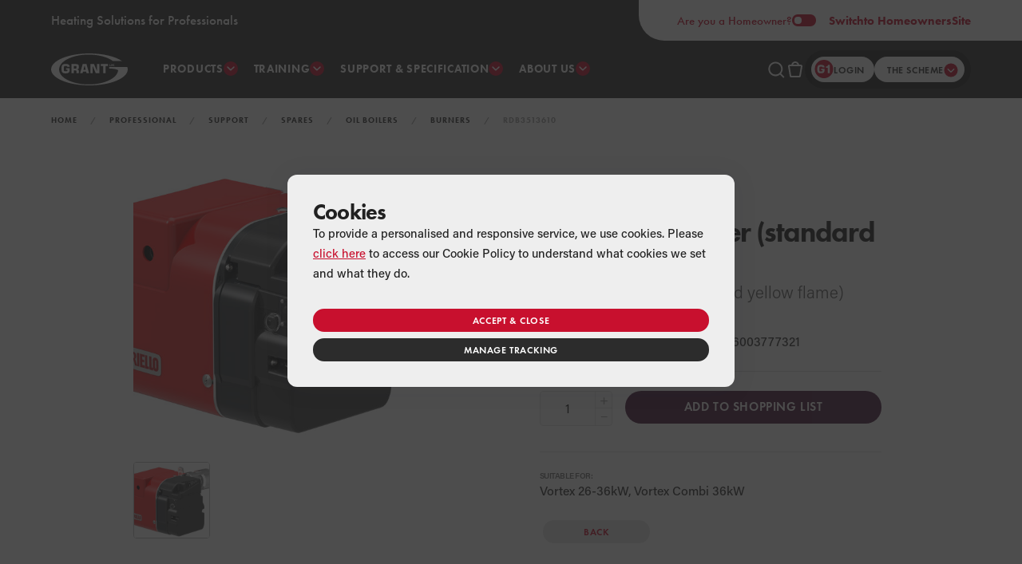

--- FILE ---
content_type: text/html; charset=utf-8
request_url: https://www.grantuk.com/professional/support/spares/oil-boilers/burners/rdb3513610/
body_size: 16684
content:
<!DOCTYPE html>
<html xmlns="http://www.w3.org/1999/xhtml" lang="en">
<head>
    <meta http-equiv="Content-Type" content="text/html; charset=UTF-8" />
    <meta name="viewport" content="width=device-width, initial-scale=1, maximum-scale=1, viewport-fit=cover" />

    <link rel="stylesheet" href="https://use.typekit.net/zjf3apb.css">
    <link href="/sb/bundle_css.css.v639044676265587943" rel="stylesheet" />

    <!-- Favicon -->
<link rel="apple-touch-icon" sizes="180x180" href="/favicon/apple-touch-icon.png">
<link rel="icon" type="image/png" sizes="32x32" href="/favicon/favicon-32x32.png">
<link rel="icon" type="image/png" sizes="16x16" href="/favicon/favicon-16x16.png">
<link rel="manifest" href="/favicon/site.webmanifest">
<link rel="mask-icon" color="#c8102e" href="/favicon/safari-pinned-tab.svg">
<meta name="msapplication-TileColor" content="#ffffff">
<meta name="msapplication-config" content="/favicon/browserconfig.xml">
<meta name="theme-color" content="#c8102e">
    

<title>Riello RDB Burner (standard yellow flame) - RDB3513610</title>


<!-- Meta -->
<meta name="description" content="Riello RDB Burner (standard yellow flame) - RDB3513610" />
<meta name="keywords" content="" />
<meta name="author" content="Grant Engineering (UK) Ltd">
<meta name="robots" content="index, follow">


<!-- Open Graph -->
<meta itemprop="name" content="Riello RDB Burner (standard yellow flame) - RDB3513610">
<meta itemprop="description" content="Riello RDB Burner (standard yellow flame) - RDB3513610">

<meta name="twitter:card" content="summary">
<meta name="twitter:title" content="Riello RDB Burner (standard yellow flame) - RDB3513610">
<meta name="twitter:description" content="Riello RDB Burner (standard yellow flame) - RDB3513610">
<meta name="twitter:site" content="@myGrantUK">
<meta name="twitter:image:src" content="https://www.grantuk.com/media/1001/guk-logo-500x500.png">

<meta name="og:title" content="Riello RDB Burner (standard yellow flame) - RDB3513610">
<meta name="og:description" content="Riello RDB Burner (standard yellow flame) - RDB3513610">
<meta name="og:image" content="https://www.grantuk.com/media/1001/guk-logo-500x500.png">
<meta name="og:url" content="https://www.grantuk.com/professional/support/spares/oil-boilers/burners/rdb3513610/">
<meta name="og:site_name" content="Grant UK">
<meta name="og:type" content="website">

    <link rel="canonical" href="https://www.grantuk.com/professional/support/spares/oil-boilers/burners/rdb3513610/" />


    
    <meta name="google-site-verification" content="_S09dkVzfr3wDwljFz8CZOQLj04lAGaxPxuhWXPiiOo" />

<!-- TrustBox script -->
<script type="text/javascript" src="//widget.trustpilot.com/bootstrap/v5/tp.widget.bootstrap.min.js" async></script>
<!-- End Trustbox script -->

<script>
    // Define dataLayer and the gtag function.
    window.dataLayer = window.dataLayer || [];
    function gtag() { dataLayer.push(arguments); }

    // Set default consent to 'denied' as a placeholder
    // Determine actual values based on your own requirements
    gtag('consent', 'default', {
        'ad_storage': 'denied',
        'ad_user_data': 'denied',
        'ad_personalization': 'denied',
        'analytics_storage': 'denied'
    });
</script>

<!-- Google Tag Manager -->
<script>(function(w,d,s,l,i){w[l]=w[l]||[];w[l].push({'gtm.start':
new Date().getTime(),event:'gtm.js'});var f=d.getElementsByTagName(s)[0],
j=d.createElement(s),dl=l!='dataLayer'?'&l='+l:'';j.async=true;j.src=
'https://www.googletagmanager.com/gtm.js?id='+i+dl;f.parentNode.insertBefore(j,f);
})(window,document,'script','dataLayer','GTM-TXVLRHC');</script>
<!-- End Google Tag Manager -->

<script>
    function consentGranted() {
    	gtag('consent', 'update', {
            'ad_storage': 'granted',
            'ad_user_data': 'granted',
            'ad_personalization': 'granted',
            'analytics_storage': 'granted'
        })
    }
    function consentDenied() {
        gtag('consent', 'update', {
            'ad_storage': 'denied',
            'ad_user_data': 'denied',
            'ad_personalization': 'denied',
            'analytics_storage': 'denied'
        });
    }
</script>




		<script src="https://www.google.com/recaptcha/enterprise.js?render=6LcEcZ4rAAAAAOFNawYgRwaQilpBBYE63Vryvwbe"></script>
		<script type='text/javascript'>var rcK = '6LcEcZ4rAAAAAOFNawYgRwaQilpBBYE63Vryvwbe';</script>


<script type="application/ld+json">
    {
        "@context": "https://schema.org",
        "@type": "BreadcrumbList",
        "itemListElement": [
{ "@type": "ListItem","position": 1,"name": "Home","item": "https://www.grantuk.com/"},{ "@type": "ListItem","position": 2,"name": "Professional","item": "https://www.grantuk.com/professional/"},{ "@type": "ListItem","position": 3,"name": "Support","item": "https://www.grantuk.com/professional/support/"},{ "@type": "ListItem","position": 4,"name": "Spares","item": "https://www.grantuk.com/professional/support/spares/"},{ "@type": "ListItem","position": 5,"name": "Oil Boilers","item": "https://www.grantuk.com/professional/support/spares/oil-boilers/"},{ "@type": "ListItem","position": 6,"name": "Burners","item": "https://www.grantuk.com/professional/support/spares/oil-boilers/burners/"},{ "@type": "ListItem","position": 7,"name": "RDB3513610"}        ]
    }
</script>




    





        <!-- Meta Pixel Code -->
        <script>
            !function (f, b, e, v, n, t, s) {
                if (f.fbq) return; n = f.fbq = function () {
                    n.callMethod ?
                        n.callMethod.apply(n, arguments) : n.queue.push(arguments)
                };
                if (!f._fbq) f._fbq = n; n.push = n; n.loaded = !0; n.version = '2.0';
                n.queue = []; t = b.createElement(e); t.async = !0;
                t.src = v; s = b.getElementsByTagName(e)[0];
                s.parentNode.insertBefore(t, s)
            }(window, document, 'script',
                'https://connect.facebook.net/en_US/fbevents.js');
            fbq('init', '568775713313541');
            fbq('track', 'PageView');
        </script>
        <noscript>
            <img height="1" width="1" style="display:none"
                 src="https://www.facebook.com/tr?id=568775713313541&ev=PageView&noscript=1" />
        </noscript>
        <!-- End Meta Pixel Code -->
        <script>!function (s, a, e, v, n, t, z) { if (s.saq) return; n = s.saq = function () { n.callMethod ? n.callMethod.apply(n, arguments) : n.queue.push(arguments) }; if (!s._saq) s._saq = n; n.push = n; n.loaded = !0; n.version = '1.0'; n.queue = []; t = a.createElement(e); t.async = !0; t.src = v; z = a.getElementsByTagName(e)[0]; z.parentNode.insertBefore(t, z) }(window, document, 'script', 'https://tags.srv.stackadapt.com/events.js'); saq('ts', 'XYZRMuB-rjAu8a67KXtN4w');</script>


    

</head>
<body class="is-professionals">

    <div class="wrapper">

        <header class="new-header new-header--professional">
            


<div class="new-header__tagline">
    Heating Solutions for Professionals
</div>
    <a href="/" title="Switch to our Homeowners Site" class="new-header__switch">
        <div>Are you a Homeowner?</div>
        <div>
            <div class="switch" data-state="active">
                <span></span>
            </div>
            Switch <em>to Homeowners</em> Site
        </div>
    </a>
    <div class="new-header__switch-overflow"></div>
    <div class="new-header__brand">
        <a href="/professional/" title="Grant UK">
            <svg id="icon__grant-logo" viewBox="0 0 482.6 202.8">
                <title>Grant UK Logo</title>
                <path d="M482.6,101.4c0-5-0.9-10-2.6-14.9H366.1v10.2H383c12.4,1,29.4,3.5,38.8,9.6l0.3,0.2l0,0.3 c-4.9,50.5-86.3,90.2-185.8,90.2c-102.5,0-185.9-42.2-186-94.9c0.1-52.7,83.5-94.9,186-94.9c63.9,0,120.2,16.4,153.7,41.4h57.4 C405,19.5,328.6,0,241.3,0h0C174.6,0,114.2,11.4,70.5,29.8C26.8,48.2,0,73.6,0,101.4c0,27.8,26.8,53.2,70.5,71.6 c43.7,18.4,104.1,29.8,170.8,29.8c66.7,0,127.1-11.4,170.8-29.8C455.7,154.6,482.6,129.2,482.6,101.4 M384.7,67.2v13.9h3.1v-5.6h2.2 l5.7,5.6h4.2l-7.3-7l6.5-6.9h-4l-5,5.3l-0.1,0.1h-2.2v-5.5H384.7z M366.4,67.2v9.7c0,1.8,0.4,2.8,1.2,3.5c0.8,0.6,2.3,0.9,4.5,0.9 h4.3c3.7-0.1,4.9-0.9,5-4.4v-9.7h-3.1v8.3c0,1.1-0.2,1.9-0.8,2.3c-0.6,0.5-1.4,0.6-2.4,0.6h-2.2c-1.2,0-2.1-0.1-2.7-0.5 c-0.6-0.5-0.8-1.3-0.8-2.4v-8.3H366.4z M288.5,111l-18.2-43.5h-22.7v58h14.1V81.8l1-0.2l18.2,43.9h22.7v-58h-14.1v43.3L288.5,111z  M343.1,125.5V79.6h15.1V67.5H313v12.1h15.2v45.9H343.1z M159.9,89c0,2.6-0.4,4.4-1.7,5.5c-1.2,1.1-3.1,1.5-5.7,1.5h-9.3V79.6h9.3 c2.6,0,4.4,0.4,5.7,1.5c1.2,1.2,1.6,3,1.6,5.6V89z M175,87.9v-4.8c0-6.5-1.8-10.2-5.4-12.6c-3.7-2.3-9.6-3.1-17.8-3.1h-23.3v58h14.8 v-17.2h9.3c2.6,0,4.4,0.4,5.7,1.5c1.2,1.2,1.6,3,1.6,5.6v10.1H175v-11.7c-0.1-7.2-3.2-10.6-11-11.9l0-1 C171.3,99.9,174.9,95.7,175,87.9 M203.6,104.2l6.3-25.4h1.8l6.1,25.4H203.6z M199.1,67.5l-16.7,58h15.9l2.7-10.3h19.4l2.7,10.3h15.9 l-16.3-58H199.1z M81.8,82.3c1.4-2,3.8-2.6,7.9-2.6h4c2.9,0,5,0.4,6.5,1.3c1.4,0.8,2.2,2.2,2.3,4h14.8v-2c0-8.8-8.2-16.1-21.2-16.1 h-8.6c-15.7,0.1-22,8-22.1,26v8.9c0.1,16.4,6.8,24.4,19.8,24.5H96c15.1-0.1,21.2-6.8,21.3-22.5v-9.6H93.9v10h9v2.8 c0,2.3-0.6,4-2.1,5c-1.5,1-3.7,1.3-6.7,1.3h-4.4c-4,0-6.5-0.6-7.9-2.6c-1.4-1.9-1.5-4.9-1.5-9.4v-9.7C80.3,87.2,80.4,84.2,81.8,82.3"></path>
            </svg>
        </a>
    </div>


            

<div class="new-header__nav">

        <details>
            <summary>Products</summary>
            <div>
                <div class="new-header__nav-products">
                        <div class="new-header__nav-column">
                            <a href="https://www.grantuk.com/professional/products/oil-fired-boilers/" title="Oil Boilers" class="product-pill product-pill--white-transparent">
                                <div class="product-pill__image">
                                        <svg>
                                            <use xmlns:xlink="http://www.w3.org/1999/xlink" xlink:href="/img/icons/icons__defs.svg#icon__boilers"></use>
                                        </svg>
                                </div>
                                <span>Oil Boilers</span>
                                <svg xmlns="http://www.w3.org/2000/svg" width="9" height="14" viewBox="0 0 9 14" fill="none">
                                    <path d="M1.0044 2.12351C0.615089 1.73328 0.615602 1.10097 1.00477 0.710595C1.39538 0.31878 2.03053 0.317953 2.42137 0.70953L7.99493 6.29356C8.38457 6.68393 8.38457 7.31607 7.99493 7.70644L2.42137 13.2905C2.03053 13.682 1.39538 13.6812 1.00477 13.2894C0.615602 12.899 0.615089 12.2667 1.0044 11.8765L5.16481 7.70627C5.55423 7.31594 5.55422 6.68406 5.16481 6.29373L1.0044 2.12351Z" />
                                </svg>
                            </a>

                                    <a href="https://www.grantuk.com/professional/products/oil-fired-boilers/vortex-pro-internal/" title="Vortex Pro: Internal"><span>Vortex Pro: Internal</span></a>
                                    <a href="https://www.grantuk.com/professional/products/oil-fired-boilers/vortex-pro-external/" title="Vortex Pro: External"><span>Vortex Pro: External</span></a>
                                    <a href="https://www.grantuk.com/professional/products/oil-fired-boilers/vortex-pro-internal-combi/" title="Vortex Pro: Internal Combi"><span>Vortex Pro: Internal Combi</span></a>
                                    <a href="https://www.grantuk.com/professional/products/oil-fired-boilers/vortex-pro-external-combi/" title="Vortex Pro: External Combi"><span>Vortex Pro: External Combi</span></a>
                                    <a href="https://www.grantuk.com/professional/products/oil-fired-boilers/vortex-boiler-house/" title="Vortex Boiler House"><span>Vortex Boiler House</span></a>
                                    <a href="https://www.grantuk.com/professional/products/oil-fired-boilers/vortex-eco-internal-wall-hung/" title="Vortex Eco: Internal Wall Hung"><span>Vortex Eco: Internal Wall Hung</span></a>
                                    <a href="https://www.grantuk.com/professional/products/oil-fired-boilers/vortex-eco-external-wall-hung/" title="Vortex Eco: External Wall Hung"><span>Vortex Eco: External Wall Hung</span></a>
                                    <a href="https://www.grantuk.com/professional/products/oil-fired-boilers/vortex-eco-internal/" title="Vortex Eco: Internal"><span>Vortex Eco: Internal</span></a>
                                    <a href="https://www.grantuk.com/professional/products/oil-fired-boilers/vortex-eco-external/" title="Vortex Eco: External"><span>Vortex Eco: External</span></a>

                        </div>
                        <div class="new-header__nav-column">
                            <a href="https://www.grantuk.com/professional/products/air-source-heat-pumps/" title="Air Source Heat Pumps" class="product-pill product-pill--white-transparent">
                                <div class="product-pill__image">
                                        <svg>
                                            <use xmlns:xlink="http://www.w3.org/1999/xlink" xlink:href="/img/icons/icons__defs.svg#icon__heat-pumps"></use>
                                        </svg>
                                </div>
                                <span>Air Source Heat Pumps</span>
                                <svg xmlns="http://www.w3.org/2000/svg" width="9" height="14" viewBox="0 0 9 14" fill="none">
                                    <path d="M1.0044 2.12351C0.615089 1.73328 0.615602 1.10097 1.00477 0.710595C1.39538 0.31878 2.03053 0.317953 2.42137 0.70953L7.99493 6.29356C8.38457 6.68393 8.38457 7.31607 7.99493 7.70644L2.42137 13.2905C2.03053 13.682 1.39538 13.6812 1.00477 13.2894C0.615602 12.899 0.615089 12.2667 1.0044 11.8765L5.16481 7.70627C5.55423 7.31594 5.55422 6.68406 5.16481 6.29373L1.0044 2.12351Z" />
                                </svg>
                            </a>

                                    <a href="https://www.grantuk.com/professional/products/air-source-heat-pumps/r32/" title="Grant Aerona&#xB3; R32 Air Source Heat Pump Range"><span>Grant Aerona&#xB3; R32 Air Source Heat Pump Range</span></a>
                                    <a href="https://www.grantuk.com/professional/products/air-source-heat-pumps/r290/" title="Grant Aerona 290 Air Source Heat Pump Range"><span>Grant Aerona 290 Air Source Heat Pump Range</span></a>
                                    <a href="https://www.grantuk.com/professional/products/air-source-heat-pumps/grant-aerona-accessories/" title="Grant Aerona accessories"><span>Grant Aerona accessories</span></a>
                                    <a href="https://www.grantuk.com/professional/products/air-source-heat-pumps/aerona-controls/" title="Grant Aerona Controls"><span>Grant Aerona Controls</span></a>

                        </div>
                        <div class="new-header__nav-column">
                            <a href="https://www.grantuk.com/professional/products/hybrids/" title="Hybrids" class="product-pill product-pill--white-transparent">
                                <div class="product-pill__image">
                                        <svg>
                                            <use xmlns:xlink="http://www.w3.org/1999/xlink" xlink:href="/img/icons/icons__defs.svg#icon__hybrid"></use>
                                        </svg>
                                </div>
                                <span>Hybrids</span>
                                <svg xmlns="http://www.w3.org/2000/svg" width="9" height="14" viewBox="0 0 9 14" fill="none">
                                    <path d="M1.0044 2.12351C0.615089 1.73328 0.615602 1.10097 1.00477 0.710595C1.39538 0.31878 2.03053 0.317953 2.42137 0.70953L7.99493 6.29356C8.38457 6.68393 8.38457 7.31607 7.99493 7.70644L2.42137 13.2905C2.03053 13.682 1.39538 13.6812 1.00477 13.2894C0.615602 12.899 0.615089 12.2667 1.0044 11.8765L5.16481 7.70627C5.55423 7.31594 5.55422 6.68406 5.16481 6.29373L1.0044 2.12351Z" />
                                </svg>
                            </a>

                                    <a href="https://www.grantuk.com/professional/products/hybrids/grant-vortexair-range/" title="Grant VortexAir Range"><span>Grant VortexAir Range</span></a>
                                    <a href="https://www.grantuk.com/professional/products/hybrids/grant-vortexair-accessories/" title="Grant VortexAir Accessories"><span>Grant VortexAir Accessories</span></a>
                                    <a href="https://www.grantuk.com/professional/products/hybrids/evolink/" title="EvoLink Smart Hybrid System Hub"><span>EvoLink Smart Hybrid System Hub</span></a>

                        </div>
                        <div class="new-header__nav-column">
                            <a href="https://www.grantuk.com/professional/products/underfloor-heating/" title="Underfloor Heating" class="product-pill product-pill--white-transparent">
                                <div class="product-pill__image">
                                        <svg>
                                            <use xmlns:xlink="http://www.w3.org/1999/xlink" xlink:href="/img/icons/icons__defs.svg#icon__underfloor"></use>
                                        </svg>
                                </div>
                                <span>Underfloor Heating</span>
                                <svg xmlns="http://www.w3.org/2000/svg" width="9" height="14" viewBox="0 0 9 14" fill="none">
                                    <path d="M1.0044 2.12351C0.615089 1.73328 0.615602 1.10097 1.00477 0.710595C1.39538 0.31878 2.03053 0.317953 2.42137 0.70953L7.99493 6.29356C8.38457 6.68393 8.38457 7.31607 7.99493 7.70644L2.42137 13.2905C2.03053 13.682 1.39538 13.6812 1.00477 13.2894C0.615602 12.899 0.615089 12.2667 1.0044 11.8765L5.16481 7.70627C5.55423 7.31594 5.55422 6.68406 5.16481 6.29373L1.0044 2.12351Z" />
                                </svg>
                            </a>

                                    <a href="https://www.grantuk.com/professional/products/underfloor-heating/uflex/" title="Uflex Underfloor Heating"><span>Uflex Underfloor Heating</span></a>
                                    <a href="https://www.grantuk.com/professional/products/underfloor-heating/uflex-mini/" title="Uflex MINI Underfloor Heating"><span>Uflex MINI Underfloor Heating</span></a>
                                    <a href="https://www.grantuk.com/professional/products/underfloor-heating/controls/" title="Uflex Heating Controls"><span>Uflex Heating Controls</span></a>
                                    <a href="https://www.grantuk.com/professional/products/underfloor-heating/overlay-system/" title="Uflex &amp; Uflex MINI Overlay Underfloor Heating System"><span>Uflex &amp; Uflex MINI Overlay Underfloor Heating System</span></a>

                        </div>
                        <div class="new-header__nav-column">
                            <a href="https://www.grantuk.com/professional/products/aluminium-radiators/" title="Aluminium Radiators" class="product-pill product-pill--white-transparent">
                                <div class="product-pill__image">
                                        <svg>
                                            <use xmlns:xlink="http://www.w3.org/1999/xlink" xlink:href="/img/icons/icons__defs.svg#icon__afinia"></use>
                                        </svg>
                                </div>
                                <span>Aluminium Radiators</span>
                                <svg xmlns="http://www.w3.org/2000/svg" width="9" height="14" viewBox="0 0 9 14" fill="none">
                                    <path d="M1.0044 2.12351C0.615089 1.73328 0.615602 1.10097 1.00477 0.710595C1.39538 0.31878 2.03053 0.317953 2.42137 0.70953L7.99493 6.29356C8.38457 6.68393 8.38457 7.31607 7.99493 7.70644L2.42137 13.2905C2.03053 13.682 1.39538 13.6812 1.00477 13.2894C0.615602 12.899 0.615089 12.2667 1.0044 11.8765L5.16481 7.70627C5.55423 7.31594 5.55422 6.68406 5.16481 6.29373L1.0044 2.12351Z" />
                                </svg>
                            </a>

                                    <a href="https://www.grantuk.com/professional/products/aluminium-radiators/afinia-radiators/" title="Afinia Radiators"><span>Afinia Radiators</span></a>

                        </div>
                        <div class="new-header__nav-column">
                            <a href="https://www.grantuk.com/professional/products/cylinders/" title="Cylinders" class="product-pill product-pill--white-transparent">
                                <div class="product-pill__image">
                                        <svg>
                                            <use xmlns:xlink="http://www.w3.org/1999/xlink" xlink:href="/img/icons/icons__defs.svg#icon__cylinder"></use>
                                        </svg>
                                </div>
                                <span>Cylinders</span>
                                <svg xmlns="http://www.w3.org/2000/svg" width="9" height="14" viewBox="0 0 9 14" fill="none">
                                    <path d="M1.0044 2.12351C0.615089 1.73328 0.615602 1.10097 1.00477 0.710595C1.39538 0.31878 2.03053 0.317953 2.42137 0.70953L7.99493 6.29356C8.38457 6.68393 8.38457 7.31607 7.99493 7.70644L2.42137 13.2905C2.03053 13.682 1.39538 13.6812 1.00477 13.2894C0.615602 12.899 0.615089 12.2667 1.0044 11.8765L5.16481 7.70627C5.55423 7.31594 5.55422 6.68406 5.16481 6.29373L1.0044 2.12351Z" />
                                </svg>
                            </a>

                                    <a href="https://www.grantuk.com/professional/products/cylinders/quick-recovery/" title="Grant Quick Recovery Cylinders"><span>Grant Quick Recovery Cylinders</span></a>
                                    <a href="https://www.grantuk.com/professional/products/cylinders/quick-recovery-integrated-cylinder/" title="Grant Quick Recovery Integrated Cylinder"><span>Grant Quick Recovery Integrated Cylinder</span></a>

                        </div>
                        <div class="new-header__nav-column">
                            <a href="https://www.grantuk.com/professional/products/solar-thermal/" title="Solar Thermal" class="product-pill product-pill--white-transparent">
                                <div class="product-pill__image">
                                        <svg>
                                            <use xmlns:xlink="http://www.w3.org/1999/xlink" xlink:href="/img/icons/icons__defs.svg#icon__solar"></use>
                                        </svg>
                                </div>
                                <span>Solar Thermal</span>
                                <svg xmlns="http://www.w3.org/2000/svg" width="9" height="14" viewBox="0 0 9 14" fill="none">
                                    <path d="M1.0044 2.12351C0.615089 1.73328 0.615602 1.10097 1.00477 0.710595C1.39538 0.31878 2.03053 0.317953 2.42137 0.70953L7.99493 6.29356C8.38457 6.68393 8.38457 7.31607 7.99493 7.70644L2.42137 13.2905C2.03053 13.682 1.39538 13.6812 1.00477 13.2894C0.615602 12.899 0.615089 12.2667 1.0044 11.8765L5.16481 7.70627C5.55423 7.31594 5.55422 6.68406 5.16481 6.29373L1.0044 2.12351Z" />
                                </svg>
                            </a>

                                    <a href="https://www.grantuk.com/professional/products/solar-thermal/grant-solar-collectors/" title="Grant Solar Collectors"><span>Grant Solar Collectors</span></a>
                                    <a href="https://www.grantuk.com/professional/products/solar-thermal/grant-wintersol/" title="Grant WinterSol"><span>Grant WinterSol</span></a>
                                    <a href="https://www.grantuk.com/professional/products/solar-thermal/grant-combisol/" title="Grant CombiSol"><span>Grant CombiSol</span></a>

                        </div>
                        <div class="new-header__nav-column">
                            <a href="https://www.grantuk.com/professional/products/accessories/" title="Accessories" class="product-pill product-pill--white-transparent">
                                <div class="product-pill__image">
                                        <svg>
                                            <use xmlns:xlink="http://www.w3.org/1999/xlink" xlink:href="/img/icons/icons__defs.svg#icon__accessories"></use>
                                        </svg>
                                </div>
                                <span>Accessories</span>
                                <svg xmlns="http://www.w3.org/2000/svg" width="9" height="14" viewBox="0 0 9 14" fill="none">
                                    <path d="M1.0044 2.12351C0.615089 1.73328 0.615602 1.10097 1.00477 0.710595C1.39538 0.31878 2.03053 0.317953 2.42137 0.70953L7.99493 6.29356C8.38457 6.68393 8.38457 7.31607 7.99493 7.70644L2.42137 13.2905C2.03053 13.682 1.39538 13.6812 1.00477 13.2894C0.615602 12.899 0.615089 12.2667 1.0044 11.8765L5.16481 7.70627C5.55423 7.31594 5.55422 6.68406 5.16481 6.29373L1.0044 2.12351Z" />
                                </svg>
                            </a>

                                    <a href="https://www.grantuk.com/professional/products/flues/" title="Grant EZ-Fit Flue Systems"><span>Grant EZ-Fit Flue Systems</span></a>
                                    <a href="https://www.grantuk.com/professional/products/accessories/mag-one-duo-magnetic-filter/" title="Grant Mag One DUO Magnetic Filter"><span>Grant Mag One DUO Magnetic Filter</span></a>

                        </div>
                </div>

                    <div class="new-header__nav-footer">
                        <div class="new-header__nav-column new-header__nav-column--full">
                            <a href="/professional/products/" title="Product Ranges"><span>Explore all our Product Ranges</span></a>
                        </div>
                    </div>

            </div>
        </details>

            <details>
                <summary>Training</summary>
                <div data-small>
                        <a href="https://www.grantuk.com/professional/training/academy/" title="Academy"><span>Academy</span></a>
                        <a href="https://www.grantuk.com/professional/training/courses/" title="Courses"><span>Courses</span></a>
                        <a href="https://www.grantuk.com/professional/training/cpd-seminars/" title="CPD Seminars"><span>CPD Seminars</span></a>
                        <a href="https://www.grantuk.com/professional/training/elearning-academy/" title="eLearning Academy"><span>eLearning Academy</span></a>
                        <a href="https://www.grantuk.com/professional/training/heat-training-grant-funding/" title="Heat Training Grant"><span>Heat Training Grant</span></a>
                        <a href="https://www.grantuk.com/professional/training/oftec-courses/" title="OFTEC Courses"><span>OFTEC Courses</span></a>
                        <a href="https://www.grantuk.com/professional/training/ers-training-courses/" title="ERS Training Courses"><span>ERS Training Courses</span></a>
                        <a href="https://www.grantuk.com/professional/training/heat-pump-training/" title="Heat Pump Installer Training"><span>Heat Pump Installer Training</span></a>
                        <a href="https://www.grantuk.com/professional/training/oil-boiler-training/" title="Oil Boiler Training"><span>Oil Boiler Training</span></a>
                        <a href="https://www.grantuk.com/professional/training/solar-thermal-training/" title="Solar Thermal Training"><span>Solar Thermal Training</span></a>
                        <a href="https://www.grantuk.com/professional/training/underfloor-heating-training/" title="Underfloor Heating Training"><span>Underfloor Heating Training</span></a>
                </div>
            </details>
            <details>
                <summary>Support & Specification</summary>
                <div>
                    <div class="new-header__nav-links">
                            <div class="new-header__nav-column">
                                <h3>Find Support:</h3>
                                    <a href="https://www.grantuk.com/professional/support/product-support/" title="Product Support"><span>Product Support</span></a>
                                    <a href="https://www.grantuk.com/professional/support/spares/" title="Spares"><span>Spares</span></a>
                                    <a href="https://www.grantuk.com/professional/support/find-your-representative/" title="Find your Representative"><span>Find your Representative</span></a>
                                    <a href="https://www.grantuk.com/professional/support/register-a-product/" title="Register a Product"><span>Register a Product</span></a>
                                    <a href="https://www.grantuk.com/professional/support/design/" title="Design &amp; Specification Services"><span>Design &amp; Specification Services</span></a>
                                    <a href="https://www.grantuk.com/professional/support/find-a-merchant/" title="Find a Merchant"><span>Find a Merchant</span></a>
                                    <a href="https://www.grantuk.com/professional/support/events/" title="Events"><span>Events</span></a>
                                    <a href="https://www.grantuk.com/professional/support/media/" title="Media"><span>Media</span></a>
                                    <a href="https://www.grantuk.com/professional/support/eco4/" title="ECO4 Innovation Uplift"><span>ECO4 Innovation Uplift</span></a>
                                    <a href="https://www.grantuk.com/professional/support/podcast/" title="Net Zero Heating Show Podcast"><span>Net Zero Heating Show Podcast</span></a>
                                    <a href="https://www.grantuk.com/professional/support/start-with-grant/" title="Start With Grant"><span>Start With Grant</span></a>
                                    <a href="https://www.grantuk.com/professional/support/faqs/" title="FAQs"><span>FAQs</span></a>
                            </div>

                            <div class="new-header__nav-column">
                                <h3>Specification Hub:</h3>
                                    <a href="https://www.grantuk.com/professional/specificationhub/insights/" title="Insights"><span>Insights</span></a>
                                    <a href="https://www.grantuk.com/professional/specificationhub/projects/" title="Projects"><span>Projects</span></a>
                                    <a href="https://www.grantuk.com/professional/specificationhub/bim-library/" title="BIM Library"><span>BIM Library</span></a>
                                    <a href="https://www.grantuk.com/professional/specificationhub/support/" title="Support"><span>Support</span></a>

                                <a href="https://www.grantuk.com/professional/specificationhub/" title="Specification Hub"><span>Visit the Specification Hub</span></a>
                            </div>

                    </div>
                </div>
            </details>

        <details>
            <summary>About Us</summary>
            <div data-small>
                    <a href="https://www.grantuk.com/about/company/" title="Company"><span>Company</span></a>
                    <a href="https://www.grantuk.com/about/heritage/" title="Heritage"><span>Heritage</span></a>
                    <a href="https://www.grantuk.com/about/news/" title="News"><span>News</span></a>
                    <a href="https://www.grantuk.com/about/contact-us/" title="Contact Us"><span>Contact Us</span></a>
                    <a href="https://www.grantuk.com/about/careers/" title="Careers"><span>Careers</span></a>
                    <a href="https://www.grantuk.com/about/blog/" title="Blog"><span>Blog</span></a>
                    <a href="https://www.grantuk.com/about/csr-hub/" title="Corporate Social Responsibility Hub"><span>Corporate Social Responsibility Hub</span></a>
            </div>
        </details>
</div>


<div class="new-header__mobile-nav" data-mobile-nav data-state="not-active">

        <details>
            <summary>Products</summary>
            <div>
                    <details>
                        <summary class="product-pill product-pill--white-transparent">
                            <a href="https://www.grantuk.com/professional/products/oil-fired-boilers/" title="Oil Boilers">
                                <div class="product-pill__image">
                                        <svg>
                                            <use xmlns:xlink="http://www.w3.org/1999/xlink" xlink:href="/img/icons/icons__defs.svg#icon__boilers"></use>
                                        </svg>

                                </div>
                                <span>Oil Boilers</span>
                            </a>

                                <svg xmlns="http://www.w3.org/2000/svg" width="9" height="14" viewBox="0 0 9 14" fill="none">
                                    <path d="M1.0044 2.12351C0.615089 1.73328 0.615602 1.10097 1.00477 0.710595C1.39538 0.31878 2.03053 0.317953 2.42137 0.70953L7.99493 6.29356C8.38457 6.68393 8.38457 7.31607 7.99493 7.70644L2.42137 13.2905C2.03053 13.682 1.39538 13.6812 1.00477 13.2894C0.615602 12.899 0.615089 12.2667 1.0044 11.8765L5.16481 7.70627C5.55423 7.31594 5.55422 6.68406 5.16481 6.29373L1.0044 2.12351Z" />
                                </svg>
                        </summary>
                            <div>
                                    <a href="https://www.grantuk.com/professional/products/oil-fired-boilers/vortex-pro-internal/" title="Vortex Pro: Internal"><span>Vortex Pro: Internal</span></a>
                                    <a href="https://www.grantuk.com/professional/products/oil-fired-boilers/vortex-pro-external/" title="Vortex Pro: External"><span>Vortex Pro: External</span></a>
                                    <a href="https://www.grantuk.com/professional/products/oil-fired-boilers/vortex-pro-internal-combi/" title="Vortex Pro: Internal Combi"><span>Vortex Pro: Internal Combi</span></a>
                                    <a href="https://www.grantuk.com/professional/products/oil-fired-boilers/vortex-pro-external-combi/" title="Vortex Pro: External Combi"><span>Vortex Pro: External Combi</span></a>
                                    <a href="https://www.grantuk.com/professional/products/oil-fired-boilers/vortex-boiler-house/" title="Vortex Boiler House"><span>Vortex Boiler House</span></a>
                                    <a href="https://www.grantuk.com/professional/products/oil-fired-boilers/vortex-eco-internal-wall-hung/" title="Vortex Eco: Internal Wall Hung"><span>Vortex Eco: Internal Wall Hung</span></a>
                                    <a href="https://www.grantuk.com/professional/products/oil-fired-boilers/vortex-eco-external-wall-hung/" title="Vortex Eco: External Wall Hung"><span>Vortex Eco: External Wall Hung</span></a>
                                    <a href="https://www.grantuk.com/professional/products/oil-fired-boilers/vortex-eco-internal/" title="Vortex Eco: Internal"><span>Vortex Eco: Internal</span></a>
                                    <a href="https://www.grantuk.com/professional/products/oil-fired-boilers/vortex-eco-external/" title="Vortex Eco: External"><span>Vortex Eco: External</span></a>
                            </div>
                    </details>
                    <details>
                        <summary class="product-pill product-pill--white-transparent">
                            <a href="https://www.grantuk.com/professional/products/air-source-heat-pumps/" title="Air Source Heat Pumps">
                                <div class="product-pill__image">
                                        <svg>
                                            <use xmlns:xlink="http://www.w3.org/1999/xlink" xlink:href="/img/icons/icons__defs.svg#icon__heat-pumps"></use>
                                        </svg>

                                </div>
                                <span>Air Source Heat Pumps</span>
                            </a>

                                <svg xmlns="http://www.w3.org/2000/svg" width="9" height="14" viewBox="0 0 9 14" fill="none">
                                    <path d="M1.0044 2.12351C0.615089 1.73328 0.615602 1.10097 1.00477 0.710595C1.39538 0.31878 2.03053 0.317953 2.42137 0.70953L7.99493 6.29356C8.38457 6.68393 8.38457 7.31607 7.99493 7.70644L2.42137 13.2905C2.03053 13.682 1.39538 13.6812 1.00477 13.2894C0.615602 12.899 0.615089 12.2667 1.0044 11.8765L5.16481 7.70627C5.55423 7.31594 5.55422 6.68406 5.16481 6.29373L1.0044 2.12351Z" />
                                </svg>
                        </summary>
                            <div>
                                    <a href="https://www.grantuk.com/professional/products/air-source-heat-pumps/r32/" title="Grant Aerona&#xB3; R32 Air Source Heat Pump Range"><span>Grant Aerona&#xB3; R32 Air Source Heat Pump Range</span></a>
                                    <a href="https://www.grantuk.com/professional/products/air-source-heat-pumps/r290/" title="Grant Aerona 290 Air Source Heat Pump Range"><span>Grant Aerona 290 Air Source Heat Pump Range</span></a>
                                    <a href="https://www.grantuk.com/professional/products/air-source-heat-pumps/grant-aerona-accessories/" title="Grant Aerona accessories"><span>Grant Aerona accessories</span></a>
                                    <a href="https://www.grantuk.com/professional/products/air-source-heat-pumps/aerona-controls/" title="Grant Aerona Controls"><span>Grant Aerona Controls</span></a>
                            </div>
                    </details>
                    <details>
                        <summary class="product-pill product-pill--white-transparent">
                            <a href="https://www.grantuk.com/professional/products/hybrids/" title="Hybrids">
                                <div class="product-pill__image">
                                        <svg>
                                            <use xmlns:xlink="http://www.w3.org/1999/xlink" xlink:href="/img/icons/icons__defs.svg#icon__hybrid"></use>
                                        </svg>

                                </div>
                                <span>Hybrids</span>
                            </a>

                                <svg xmlns="http://www.w3.org/2000/svg" width="9" height="14" viewBox="0 0 9 14" fill="none">
                                    <path d="M1.0044 2.12351C0.615089 1.73328 0.615602 1.10097 1.00477 0.710595C1.39538 0.31878 2.03053 0.317953 2.42137 0.70953L7.99493 6.29356C8.38457 6.68393 8.38457 7.31607 7.99493 7.70644L2.42137 13.2905C2.03053 13.682 1.39538 13.6812 1.00477 13.2894C0.615602 12.899 0.615089 12.2667 1.0044 11.8765L5.16481 7.70627C5.55423 7.31594 5.55422 6.68406 5.16481 6.29373L1.0044 2.12351Z" />
                                </svg>
                        </summary>
                            <div>
                                    <a href="https://www.grantuk.com/professional/products/hybrids/grant-vortexair-range/" title="Grant VortexAir Range"><span>Grant VortexAir Range</span></a>
                                    <a href="https://www.grantuk.com/professional/products/hybrids/grant-vortexair-accessories/" title="Grant VortexAir Accessories"><span>Grant VortexAir Accessories</span></a>
                                    <a href="https://www.grantuk.com/professional/products/hybrids/evolink/" title="EvoLink Smart Hybrid System Hub"><span>EvoLink Smart Hybrid System Hub</span></a>
                            </div>
                    </details>
                    <details>
                        <summary class="product-pill product-pill--white-transparent">
                            <a href="https://www.grantuk.com/professional/products/underfloor-heating/" title="Underfloor Heating">
                                <div class="product-pill__image">
                                        <svg>
                                            <use xmlns:xlink="http://www.w3.org/1999/xlink" xlink:href="/img/icons/icons__defs.svg#icon__underfloor"></use>
                                        </svg>

                                </div>
                                <span>Underfloor Heating</span>
                            </a>

                                <svg xmlns="http://www.w3.org/2000/svg" width="9" height="14" viewBox="0 0 9 14" fill="none">
                                    <path d="M1.0044 2.12351C0.615089 1.73328 0.615602 1.10097 1.00477 0.710595C1.39538 0.31878 2.03053 0.317953 2.42137 0.70953L7.99493 6.29356C8.38457 6.68393 8.38457 7.31607 7.99493 7.70644L2.42137 13.2905C2.03053 13.682 1.39538 13.6812 1.00477 13.2894C0.615602 12.899 0.615089 12.2667 1.0044 11.8765L5.16481 7.70627C5.55423 7.31594 5.55422 6.68406 5.16481 6.29373L1.0044 2.12351Z" />
                                </svg>
                        </summary>
                            <div>
                                    <a href="https://www.grantuk.com/professional/products/underfloor-heating/uflex/" title="Uflex Underfloor Heating"><span>Uflex Underfloor Heating</span></a>
                                    <a href="https://www.grantuk.com/professional/products/underfloor-heating/uflex-mini/" title="Uflex MINI Underfloor Heating"><span>Uflex MINI Underfloor Heating</span></a>
                                    <a href="https://www.grantuk.com/professional/products/underfloor-heating/controls/" title="Uflex Heating Controls"><span>Uflex Heating Controls</span></a>
                                    <a href="https://www.grantuk.com/professional/products/underfloor-heating/overlay-system/" title="Uflex &amp; Uflex MINI Overlay Underfloor Heating System"><span>Uflex &amp; Uflex MINI Overlay Underfloor Heating System</span></a>
                            </div>
                    </details>
                    <details>
                        <summary class="product-pill product-pill--white-transparent">
                            <a href="https://www.grantuk.com/professional/products/aluminium-radiators/" title="Aluminium Radiators">
                                <div class="product-pill__image">
                                        <svg>
                                            <use xmlns:xlink="http://www.w3.org/1999/xlink" xlink:href="/img/icons/icons__defs.svg#icon__afinia"></use>
                                        </svg>

                                </div>
                                <span>Aluminium Radiators</span>
                            </a>

                                <svg xmlns="http://www.w3.org/2000/svg" width="9" height="14" viewBox="0 0 9 14" fill="none">
                                    <path d="M1.0044 2.12351C0.615089 1.73328 0.615602 1.10097 1.00477 0.710595C1.39538 0.31878 2.03053 0.317953 2.42137 0.70953L7.99493 6.29356C8.38457 6.68393 8.38457 7.31607 7.99493 7.70644L2.42137 13.2905C2.03053 13.682 1.39538 13.6812 1.00477 13.2894C0.615602 12.899 0.615089 12.2667 1.0044 11.8765L5.16481 7.70627C5.55423 7.31594 5.55422 6.68406 5.16481 6.29373L1.0044 2.12351Z" />
                                </svg>
                        </summary>
                            <div>
                                    <a href="https://www.grantuk.com/professional/products/aluminium-radiators/afinia-radiators/" title="Afinia Radiators"><span>Afinia Radiators</span></a>
                            </div>
                    </details>
                    <details>
                        <summary class="product-pill product-pill--white-transparent">
                            <a href="https://www.grantuk.com/professional/products/cylinders/" title="Cylinders">
                                <div class="product-pill__image">
                                        <svg>
                                            <use xmlns:xlink="http://www.w3.org/1999/xlink" xlink:href="/img/icons/icons__defs.svg#icon__cylinder"></use>
                                        </svg>

                                </div>
                                <span>Cylinders</span>
                            </a>

                                <svg xmlns="http://www.w3.org/2000/svg" width="9" height="14" viewBox="0 0 9 14" fill="none">
                                    <path d="M1.0044 2.12351C0.615089 1.73328 0.615602 1.10097 1.00477 0.710595C1.39538 0.31878 2.03053 0.317953 2.42137 0.70953L7.99493 6.29356C8.38457 6.68393 8.38457 7.31607 7.99493 7.70644L2.42137 13.2905C2.03053 13.682 1.39538 13.6812 1.00477 13.2894C0.615602 12.899 0.615089 12.2667 1.0044 11.8765L5.16481 7.70627C5.55423 7.31594 5.55422 6.68406 5.16481 6.29373L1.0044 2.12351Z" />
                                </svg>
                        </summary>
                            <div>
                                    <a href="https://www.grantuk.com/professional/products/cylinders/quick-recovery/" title="Grant Quick Recovery Cylinders"><span>Grant Quick Recovery Cylinders</span></a>
                                    <a href="https://www.grantuk.com/professional/products/cylinders/quick-recovery-integrated-cylinder/" title="Grant Quick Recovery Integrated Cylinder"><span>Grant Quick Recovery Integrated Cylinder</span></a>
                            </div>
                    </details>
                    <details>
                        <summary class="product-pill product-pill--white-transparent">
                            <a href="https://www.grantuk.com/professional/products/solar-thermal/" title="Solar Thermal">
                                <div class="product-pill__image">
                                        <svg>
                                            <use xmlns:xlink="http://www.w3.org/1999/xlink" xlink:href="/img/icons/icons__defs.svg#icon__solar"></use>
                                        </svg>

                                </div>
                                <span>Solar Thermal</span>
                            </a>

                                <svg xmlns="http://www.w3.org/2000/svg" width="9" height="14" viewBox="0 0 9 14" fill="none">
                                    <path d="M1.0044 2.12351C0.615089 1.73328 0.615602 1.10097 1.00477 0.710595C1.39538 0.31878 2.03053 0.317953 2.42137 0.70953L7.99493 6.29356C8.38457 6.68393 8.38457 7.31607 7.99493 7.70644L2.42137 13.2905C2.03053 13.682 1.39538 13.6812 1.00477 13.2894C0.615602 12.899 0.615089 12.2667 1.0044 11.8765L5.16481 7.70627C5.55423 7.31594 5.55422 6.68406 5.16481 6.29373L1.0044 2.12351Z" />
                                </svg>
                        </summary>
                            <div>
                                    <a href="https://www.grantuk.com/professional/products/solar-thermal/grant-solar-collectors/" title="Grant Solar Collectors"><span>Grant Solar Collectors</span></a>
                                    <a href="https://www.grantuk.com/professional/products/solar-thermal/grant-wintersol/" title="Grant WinterSol"><span>Grant WinterSol</span></a>
                                    <a href="https://www.grantuk.com/professional/products/solar-thermal/grant-combisol/" title="Grant CombiSol"><span>Grant CombiSol</span></a>
                            </div>
                    </details>
                    <details>
                        <summary class="product-pill product-pill--white-transparent">
                            <a href="https://www.grantuk.com/professional/products/accessories/" title="Accessories">
                                <div class="product-pill__image">
                                        <svg>
                                            <use xmlns:xlink="http://www.w3.org/1999/xlink" xlink:href="/img/icons/icons__defs.svg#icon__accessories"></use>
                                        </svg>

                                </div>
                                <span>Accessories</span>
                            </a>

                                <svg xmlns="http://www.w3.org/2000/svg" width="9" height="14" viewBox="0 0 9 14" fill="none">
                                    <path d="M1.0044 2.12351C0.615089 1.73328 0.615602 1.10097 1.00477 0.710595C1.39538 0.31878 2.03053 0.317953 2.42137 0.70953L7.99493 6.29356C8.38457 6.68393 8.38457 7.31607 7.99493 7.70644L2.42137 13.2905C2.03053 13.682 1.39538 13.6812 1.00477 13.2894C0.615602 12.899 0.615089 12.2667 1.0044 11.8765L5.16481 7.70627C5.55423 7.31594 5.55422 6.68406 5.16481 6.29373L1.0044 2.12351Z" />
                                </svg>
                        </summary>
                            <div>
                                    <a href="https://www.grantuk.com/professional/products/flues/" title="Grant EZ-Fit Flue Systems"><span>Grant EZ-Fit Flue Systems</span></a>
                                    <a href="https://www.grantuk.com/professional/products/accessories/mag-one-duo-magnetic-filter/" title="Grant Mag One DUO Magnetic Filter"><span>Grant Mag One DUO Magnetic Filter</span></a>
                            </div>
                    </details>

                    <div class="new-header__mobile-nav-footer">
                        <a href="/professional/products/" title="Product Ranges"><span>Explore all our Product Ranges</span></a>
                    </div>
            </div>
        </details>

            <details>
                <summary>Training</summary>
                <div>
                    <div class="new-header__mobile-nav-links">
                        <div class="new-header__mobile-nav-column">
                                <a href="https://www.grantuk.com/professional/training/academy/" title="Academy"><span>Academy</span></a>
                                <a href="https://www.grantuk.com/professional/training/courses/" title="Courses"><span>Courses</span></a>
                                <a href="https://www.grantuk.com/professional/training/cpd-seminars/" title="CPD Seminars"><span>CPD Seminars</span></a>
                                <a href="https://www.grantuk.com/professional/training/elearning-academy/" title="eLearning Academy"><span>eLearning Academy</span></a>
                                <a href="https://www.grantuk.com/professional/training/heat-training-grant-funding/" title="Heat Training Grant"><span>Heat Training Grant</span></a>
                                <a href="https://www.grantuk.com/professional/training/oftec-courses/" title="OFTEC Courses"><span>OFTEC Courses</span></a>
                                <a href="https://www.grantuk.com/professional/training/ers-training-courses/" title="ERS Training Courses"><span>ERS Training Courses</span></a>
                                <a href="https://www.grantuk.com/professional/training/heat-pump-training/" title="Heat Pump Installer Training"><span>Heat Pump Installer Training</span></a>
                                <a href="https://www.grantuk.com/professional/training/oil-boiler-training/" title="Oil Boiler Training"><span>Oil Boiler Training</span></a>
                                <a href="https://www.grantuk.com/professional/training/solar-thermal-training/" title="Solar Thermal Training"><span>Solar Thermal Training</span></a>
                                <a href="https://www.grantuk.com/professional/training/underfloor-heating-training/" title="Underfloor Heating Training"><span>Underfloor Heating Training</span></a>
                        </div>
                    </div>
                </div>

            </details>
            <details>
                <summary>Support & Specification</summary>
                <div>
                    <div class="new-header__mobile-nav-links">

                            <div class="new-header__mobile-nav-column">
                                <h3>Find Support:</h3>
                                    <a href="https://www.grantuk.com/professional/support/product-support/" title="Product Support"><span>Product Support</span></a>
                                    <a href="https://www.grantuk.com/professional/support/spares/" title="Spares"><span>Spares</span></a>
                                    <a href="https://www.grantuk.com/professional/support/find-your-representative/" title="Find your Representative"><span>Find your Representative</span></a>
                                    <a href="https://www.grantuk.com/professional/support/register-a-product/" title="Register a Product"><span>Register a Product</span></a>
                                    <a href="https://www.grantuk.com/professional/support/design/" title="Design &amp; Specification Services"><span>Design &amp; Specification Services</span></a>
                                    <a href="https://www.grantuk.com/professional/support/find-a-merchant/" title="Find a Merchant"><span>Find a Merchant</span></a>
                                    <a href="https://www.grantuk.com/professional/support/events/" title="Events"><span>Events</span></a>
                                    <a href="https://www.grantuk.com/professional/support/media/" title="Media"><span>Media</span></a>
                                    <a href="https://www.grantuk.com/professional/support/eco4/" title="ECO4 Innovation Uplift"><span>ECO4 Innovation Uplift</span></a>
                                    <a href="https://www.grantuk.com/professional/support/podcast/" title="Net Zero Heating Show Podcast"><span>Net Zero Heating Show Podcast</span></a>
                                    <a href="https://www.grantuk.com/professional/support/start-with-grant/" title="Start With Grant"><span>Start With Grant</span></a>
                                    <a href="https://www.grantuk.com/professional/support/faqs/" title="FAQs"><span>FAQs</span></a>
                            </div>

                            <div class="new-header__mobile-nav-column">
                                <h3>Specification Hub:</h3>
                                    <a href="https://www.grantuk.com/professional/specificationhub/insights/" title="Insights"><span>Insights</span></a>
                                    <a href="https://www.grantuk.com/professional/specificationhub/projects/" title="Projects"><span>Projects</span></a>
                                    <a href="https://www.grantuk.com/professional/specificationhub/bim-library/" title="BIM Library"><span>BIM Library</span></a>
                                    <a href="https://www.grantuk.com/professional/specificationhub/support/" title="Support"><span>Support</span></a>
                                <a href="https://www.grantuk.com/professional/specificationhub/" title="Specification Hub"><span>Visit the Specification Hub</span></a>

                            </div>
                    </div>
                </div>
            </details>

        <details>
            <summary>About Us</summary>
            <div>
                <div class="new-header__mobile-nav-links">
                    <div class="new-header__mobile-nav-column">
                            <a href="https://www.grantuk.com/about/company/" title="Company"><span>Company</span></a>
                            <a href="https://www.grantuk.com/about/heritage/" title="Heritage"><span>Heritage</span></a>
                            <a href="https://www.grantuk.com/about/news/" title="News"><span>News</span></a>
                            <a href="https://www.grantuk.com/about/contact-us/" title="Contact Us"><span>Contact Us</span></a>
                            <a href="https://www.grantuk.com/about/careers/" title="Careers"><span>Careers</span></a>
                            <a href="https://www.grantuk.com/about/blog/" title="Blog"><span>Blog</span></a>
                            <a href="https://www.grantuk.com/about/csr-hub/" title="Corporate Social Responsibility Hub"><span>Corporate Social Responsibility Hub</span></a>
                    </div>
                </div>

            </div>
        </details>


</div>



            

    <div class="new-header__actions">
    <button type="button" class="tooltipster" title="Search" data-toggle-search data-tooltip-top="true">
        <svg class="icon">
            <use xmlns:xlink="http://www.w3.org/1999/xlink" xlink:href="/img/icons/icons__defs.svg#icon__search"></use>
        </svg>
    </button>

        <a href="https://www.grantuk.com/professional/support/spares/shopping-bag/" title="Basket" class="tooltipster" data-tooltip-top="true">

                <span id="spare_basket" data-basket="is-empty"></span>

            <svg class="icon">
                <use xmlns:xlink="http://www.w3.org/1999/xlink" xlink:href="/img/icons/icons__defs.svg#icon__basket"></use>
            </svg>
        </a>
        <div class="new-header__actions-group">

            <a href="https://www.g1.grantuk.com/" target="_blank" title="G1 Portal" class="button button--g1" data-g1-cta>
                <svg class="icon">
                    <use xmlns:xlink="http://www.w3.org/1999/xlink" xlink:href="/img/icons/icons__defs.svg#icon__g1-alt"></use>
                </svg>
                <div>
                    Login
                </div>
            </a>

                <details>
                    <summary class="button button--scheme" data-scheme-cta>
                        <div>The Scheme</div>
                        <svg width="18" height="19" viewBox="0 0 18 19" fill="none" xmlns="http://www.w3.org/2000/svg">
                            <rect x="18" y="0.500004" width="18" height="18" rx="9" transform="rotate(90 18 0.500004)" fill="#C8102E" />
                            <path d="M12.4828 7.50356C12.7617 7.22523 13.2133 7.22515 13.4924 7.50338C13.7726 7.78263 13.7727 8.23627 13.4927 8.51569L9.70644 12.2949C9.31607 12.6845 8.68393 12.6845 8.29356 12.2949L4.50726 8.51569C4.22731 8.23626 4.22745 7.78263 4.50757 7.50338C4.78666 7.22515 5.23826 7.22523 5.51725 7.50356L8.29373 10.2735C8.68406 10.6629 9.31594 10.6629 9.70627 10.2735L12.4828 7.50356Z" fill="white" />
                        </svg>
                    </summary>
                    <div>
                            <a href="https://www.grantuk.com/professional/g1-scheme/overview/" title="Overview"><span>Overview</span></a>
                            <a href="https://www.grantuk.com/professional/g1-scheme/benefits/" title="Benefits"><span>Benefits</span></a>
                            <a href="https://www.grantuk.com/professional/g1-scheme/requirements/" title="Requirements"><span>Requirements</span></a>
                            <a href="https://www.grantuk.com/professional/g1-scheme/g1-portal/" title="G1 Portal"><span>G1 Portal</span></a>
                            <a href="https://www.grantuk.com/professional/g1-scheme/g1-click/" title="G1 Click"><span>G1 Click</span></a>
                            <a href="https://www.grantuk.com/professional/g1-scheme/mcs-umbrella-scheme/" title="MCS Umbrella Scheme"><span>MCS Umbrella Scheme</span></a>
                    </div>
                </details>
        </div>
            <details data-g1-scheme-cta>
                <summary class="button button--g1-scheme">
                    <svg class="icon">
                        <use xmlns:xlink="http://www.w3.org/1999/xlink" xlink:href="/img/icons/icons__defs.svg#icon__g1-alt"></use>
                    </svg>
                    <svg width="18" height="19" viewBox="0 0 18 19" fill="none" xmlns="http://www.w3.org/2000/svg">
                        <rect x="18" y="0.500004" width="18" height="18" rx="9" transform="rotate(90 18 0.500004)" fill="#ffffff" />
                        <path d="M12.4828 7.50356C12.7617 7.22523 13.2133 7.22515 13.4924 7.50338C13.7726 7.78263 13.7727 8.23627 13.4927 8.51569L9.70644 12.2949C9.31607 12.6845 8.68393 12.6845 8.29356 12.2949L4.50726 8.51569C4.22731 8.23626 4.22745 7.78263 4.50757 7.50338C4.78666 7.22515 5.23826 7.22523 5.51725 7.50356L8.29373 10.2735C8.68406 10.6629 9.31594 10.6629 9.70627 10.2735L12.4828 7.50356Z" fill="#C8102E" />
                    </svg>
                </summary>
                <div>
                        <a href="https://www.grantuk.com/professional/g1-scheme/overview/" title="Overview"><span>Overview</span></a>
                        <a href="https://www.grantuk.com/professional/g1-scheme/benefits/" title="Benefits"><span>Benefits</span></a>
                        <a href="https://www.grantuk.com/professional/g1-scheme/requirements/" title="Requirements"><span>Requirements</span></a>
                        <a href="https://www.grantuk.com/professional/g1-scheme/g1-portal/" title="G1 Portal"><span>G1 Portal</span></a>
                        <a href="https://www.grantuk.com/professional/g1-scheme/g1-click/" title="G1 Click"><span>G1 Click</span></a>
                        <a href="https://www.grantuk.com/professional/g1-scheme/mcs-umbrella-scheme/" title="MCS Umbrella Scheme"><span>MCS Umbrella Scheme</span></a>
                </div>
            </details>


    <button type="button" data-mobile-nav-toggle>
        <span>Menu</span>
        <svg class="icon">
            <use xmlns:xlink="http://www.w3.org/1999/xlink" xlink:href="/img/icons/icons__defs.svg#icon__menu"></use>
        </svg>
    </button>
</div>
        </header>







<div class="breadcrumb__wrapper ">
    <section class="breadcrumb  breadcrumb--black">
                        <a href="https://www.grantuk.com/" title="Home" class="breadcrumb__item">Home</a>
                        <a href="https://www.grantuk.com/professional/" title="Professional" class="breadcrumb__item">Professional</a>
                        <a href="https://www.grantuk.com/professional/support/" title="Support" class="breadcrumb__item">Support</a>
                        <a href="https://www.grantuk.com/professional/support/spares/" title="Spares" class="breadcrumb__item">Spares</a>
                        <a href="https://www.grantuk.com/professional/support/spares/oil-boilers/" title="Oil Boilers" class="breadcrumb__item">Oil Boilers</a>
                        <a href="https://www.grantuk.com/professional/support/spares/oil-boilers/burners/" title="Burners" class="breadcrumb__item">Burners</a>
                        <span class="breadcrumb__item">RDB3513610</span>
    </section>
</div>


        


<section class="spares__hero">

    <div class="y-spacer y-spacer__80"></div>

    <div class="row row--middle">
        <div class="col sm-4 sm-offset-1">

                <div class="spares__gallery">
                        <div class="spares__gallery-item">
                            <div class="spares__gallery-item-image">
                                <img src="/media/3029/rdb-bx.jpg?width=500&height=500&bgcolor=fff&format=jpg&quality=85" alt="Riello RDB Burner (standard yellow flame)">
                            </div>
                        </div>
                </div>
                <div class="spares__gallery-nav">
                        <div class="spares__gallery-nav-item">
                            <div class="spares__gallery-nav-item-image">
                                <img src="/media/3029/rdb-bx.jpg?width=500&height=500&bgcolor=fff&format=jpg&quality=85" alt="Riello RDB Burner (standard yellow flame)">
                            </div>
                        </div>
                </div>

        </div>
        <div class="col sm-5 sm-offset-1">
            <div class="spares__hero-content">
                <p class="spares__hero-content-eyebrow">
                    Grant
                </p>
                <h1 class="spares__hero-content-title">Riello RDB Burner (standard yellow flame)</h1>

                    <p class="spares__hero-content-lead">
                        Riello RDB Burner (standard yellow flame)
                    </p>
                <div class="row">
                    <div class="col col-6 col--no-gutter">
                        <h6 class="spares__hero-content-sub-title">Product code:</h6>
                        <p>RDB3513610</p>
                    </div>
                        <div class="col col-6 col--no-gutter">
                            <h6 class="spares__hero-content-sub-title">EAN:</h6>
                            <p>5056003777321</p>
                        </div>

                </div>

                <div class="y-spacer y-spacer__24"></div>
                <div class="divider divider--small"></div>
                <div class="y-spacer y-spacer__24"></div>

                <div class="row">
                    <div class="col col-3 col--no-gutter">

                        <div class="form__item form__item--no-padding form__number-group">
                            <input type="number" value="1" min="0" class="form__number" id="tbx_Spare_Product_Qty" />
                            <span class="form__number-button form__number-button--add">&plus;</span>
                            <span class="form__number-button form__number-button--remove">&minus;</span>
                        </div>

                    </div>
                    <div class="col col-9 col--no-gutter">
                        <button class="button button--rounded button--large button--block" id="btn_Spare_Product_Add" title="Add spare parts to your Shopping List and then email the list directly to your mailbox. You can then visit your local merchant to order your Grant Spares." data-Product="12700">Add to shopping list</button>
                    </div>

                </div>
                <div class="y-spacer y-spacer__8"></div>

                <div class="row mobile-view">
                    <small>Add spare parts to your Shopping List and then email the list directly to your mailbox. You can then visit your local merchant to order your Grant Spares.</small>
                </div>

                <div id="spares_product_validation"></div>

                <div class="y-spacer y-spacer__24"></div>
                <div class="divider divider--small"></div>
                <div class="y-spacer y-spacer__24"></div>

                    <h6 class="spares__hero-content-sub-title">Suitable for:</h6>
                    <p>Vortex 26-36kW, Vortex Combi 36kW</p>

                <div class="y-spacer y-spacer__24"></div>
                <div class="col sm-4 ">
                    <button class="button button--secondary button--rounded button--block" id="btn_Spare_Product_Back">Back</button>
                </div>

            </div>
        </div>
    </div>

</section>






    <section class="bg__mid-grey">
        <div class="row row--pad-24">
            <div class="col align-center">
                <div class="y-spacer__48"></div>
                    <h4 class="text-color__white header-2">Find a Merchant</h4>
                    <div class="y-spacer__16"></div>

                    <p class="text-color__white">Use our national merchant search to find a Grant supplier near you</p>
                    <div class="y-spacer__24"></div>

                        <div class="form__group form__group--wide">
                            <input type="text" class="form__group-input form__group-input--search" placeholder="Enter your location" id="tbx_Merchant_Search_mpu">
                            <button class="form__group-button form__group-button--search" id="btn_Merchant_Search_mpu">
                                <svg class="icon">
                                    <use xmlns:xlink="http://www.w3.org/1999/xlink" xlink:href="/img/icons/icons__defs.svg#icon__search"></use>
                                </svg>
                                <span>Search</span>
                            </button>
                        </div>
                <div class="y-spacer__56"></div>
            </div>
        </div>
    </section>






        
<div class="button__back-to-top-wrapper" data-scroll-up>
    <div class="button__back-to-top">
        <svg xmlns="http://www.w3.org/2000/svg" viewBox="0 0 24 24">
            <path d="M17 18c-.26 0-.51-.1-.71-.29L12 13.41 7.71 17.7a.996.996 0 1 1-1.41-1.41l5-5a.996.996 0 0 1 1.41 0l5 5c.39.39.39 1.02 0 1.41-.2.2-.45.3-.71.3zM18 8H6c-.55 0-1-.45-1-1s.45-1 1-1h12c.55 0 1 .45 1 1s-.45 1-1 1z" />
        </svg>
    </div>
    <div>Return to top</div>
</div>

        

<footer class="footer">

    <div class="footer__container">

            <div class="footer__col">
                <h2 class="footer__title">Products</h2>

                        <a href="https://www.grantuk.com/professional/products/oil-fired-boilers/" title="Oil Boilers" class="footer__link">Oil Boilers</a>
                        <a href="https://www.grantuk.com/professional/products/air-source-heat-pumps/" title="Air Source Heat Pumps" class="footer__link">Air Source Heat Pumps</a>
                        <a href="https://www.grantuk.com/professional/products/hybrids/" title="Hybrids" class="footer__link">Hybrids</a>
                        <a href="https://www.grantuk.com/professional/products/underfloor-heating/" title="Underfloor Heating" class="footer__link">Underfloor Heating</a>
                        <a href="https://www.grantuk.com/professional/products/aluminium-radiators/" title="Aluminium Radiators" class="footer__link">Aluminium Radiators</a>
                        <a href="https://www.grantuk.com/professional/products/cylinders/" title="Cylinders" class="footer__link">Cylinders</a>
                        <a href="https://www.grantuk.com/professional/products/solar-thermal/" title="Solar Thermal" class="footer__link">Solar Thermal</a>
                        <a href="https://www.grantuk.com/professional/products/accessories/" title="Accessories" class="footer__link">Accessories</a>

            </div>


            <div class="footer__col">
                <h2 class="footer__title">Support</h2>

                    <a href="https://www.grantuk.com/support/product-support/" title="Product Support" class="footer__link">Product Support</a>
                    <a href="https://www.grantuk.com/support/register-a-product/" title="Register a Product" class="footer__link">Register a Product</a>
                    <a href="https://www.grantuk.com/support/find-an-installer/" title="Find an Installer" class="footer__link">Find an Installer</a>
                    <a href="https://www.grantuk.com/support/extended-warranties/" title="Extended Warranties" class="footer__link">Extended Warranties</a>
                    <a href="https://www.grantuk.com/support/serviceplan/" title="ServicePlan" class="footer__link">ServicePlan</a>
                    <a href="https://www.grantuk.com/support/packagesolutions/" title="Package Solutions" class="footer__link">Package Solutions</a>
                    <a href="https://www.grantuk.com/support/guarantees/" title="Product Guarantees" class="footer__link">Product Guarantees</a>
                    <a href="https://www.grantuk.com/support/biofuelheating/" title="Biofuel Heating" class="footer__link">Biofuel Heating</a>
            </div>

            <div class="footer__col">
                <h2 class="footer__title">Knowledge Hub</h2>

                    <a href="https://www.grantuk.com/knowledge-hub/tips-advice/" title="Tips &amp; Advice" class="footer__link">Tips &amp; Advice</a>
                    <a href="https://www.grantuk.com/knowledge-hub/education-area/" title="Education Area" class="footer__link">Education Area</a>
                    <a href="https://www.grantuk.com/knowledge-hub/case-studies/" title="Case Studies" class="footer__link">Case Studies</a>
                    <a href="https://www.grantuk.com/knowledge-hub/the-grant-house/" title="The Grant House" class="footer__link">The Grant House</a>
                    <a href="https://www.grantuk.com/knowledge-hub/virtual-house/" title="Virtual House" class="footer__link">Virtual House</a>
                    <a href="https://www.grantuk.com/knowledge-hub/faqs/" title="FAQs" class="footer__link">FAQs</a>
                    <a href="https://www.grantuk.com/knowledge-hub/glossary/" title="Glossary" class="footer__link">Glossary</a>
            </div>



            <div class="footer__col">
                <h2 class="footer__title">About</h2>

                    <a href="https://www.grantuk.com/about/company/" title="Company" class="footer__link">Company</a>
                    <a href="https://www.grantuk.com/about/heritage/" title="Heritage" class="footer__link">Heritage</a>
                    <a href="https://www.grantuk.com/about/news/" title="News" class="footer__link">News</a>
                    <a href="https://www.grantuk.com/about/contact-us/" title="Contact Us" class="footer__link">Contact Us</a>
                    <a href="https://www.grantuk.com/about/careers/" title="Careers" class="footer__link">Careers</a>
                    <a href="https://www.grantuk.com/about/blog/" title="Blog" class="footer__link">Blog</a>
                    <a href="https://www.grantuk.com/about/csr-hub/" title="Corporate Social Responsibility Hub" class="footer__link">Corporate Social Responsibility Hub</a>
            </div>


        <div class="footer__col">

                <h2 class="footer__title">Follow us</h2>
                <p class="footer__text">Sign up to receive our latest news and product announcements.</p>
                <div class="form__item">
                    <a href="/newsletter/" class="button button--rounded">Subscribe</a>

                </div>
                <p>
                    <small>
                        Grant Engineering (UK) Ltd are committed to ensuring that any personal information you provide will be held securely and will not disclose this information with any third party without your consent. For more information, please read our <a href="/privacy-policy/" title="Privacy policy">privacy policy</a>.
                    </small>
                </p>



            <div class="footer__social">

                    <a href="https://www.facebook.com/grantukpro" title="Facebook" class="footer__social-link" target="_blank">
                        <svg class="icon">
                            <use xmlns:xlink="http://www.w3.org/1999/xlink" xlink:href="/img/icons/icons__defs.svg#icon__facebook"></use>
                        </svg>
                    </a>



                <a href="https://www.linkedin.com/company/grant-engineering-uk-ltd/" title="LinkedIn" class="footer__social-link" target="_blank">
                    <svg class="icon">
                        <use xmlns:xlink="http://www.w3.org/1999/xlink" xlink:href="/img/icons/icons__defs.svg#icon__linkedin"></use>
                    </svg>
                </a>

                    <a href="https://www.instagram.com/grantuk_pro/" title="Instagram" class="footer__social-link" target="_blank">
                        <svg class="icon">
                            <use xmlns:xlink="http://www.w3.org/1999/xlink" xlink:href="/img/icons/icons__defs.svg#icon__instagram"></use>
                        </svg>
                    </a>

                    <a href="https://www.youtube.com/user/MyGrantUK" title="Youtube" class="footer__social-link" target="_blank">
                        <svg class="icon">
                            <use xmlns:xlink="http://www.w3.org/1999/xlink" xlink:href="/img/icons/icons__defs.svg#icon__youtube"></use>
                        </svg>
                    </a>

            </div>
        </div>

    </div>
    <div class="y-spacer__48"></div>

    <div class="footer__container">
        <div>

            <a href="https://www.grantuk.com/cyber-essentials-certification/" title="Cyber Essentials Certification">
                <img src="/img/cyber-essentials-plus-logo.png?format=jpg&bgcolor=212121&quality=85" alt="Cyber Essentials Certification" class="icon icon--accreditation icon--accreditation-cyber" />
            </a>
            <img src="/img/iso-logos.png?format=jpg&bgcolor=212121&quality=85" alt="ISO Logos" class="icon icon--accreditation icon--accreditation-iso" />
            <img src="/img/trustmark.png?format=jpg&bgcolor=212121&quality=85" alt="Trustmark" class="icon icon--accreditation icon--accreditation-trustmark" />
        </div>
    </div>

    <div class="footer__sub">
        <!-- // FOOTER COLUMN //-->
        <div class="footer__sub-container">
            <span class="footer__sub-link">
                &copy; Grant UK
                2026
            </span>

            <a href="https://www.grantuk.com/terms/" title="Terms" class="footer__sub-link">Terms</a>
            <a href="https://www.grantuk.com/privacy-policy/" title="Privacy Policy" class="footer__sub-link">Privacy Policy</a>
            <a href="https://www.grantuk.com/cookie-policy/" title="Cookie Policy" class="footer__sub-link">Cookie Policy</a>
            <a href="https://www.grantuk.com/modern-slavery-act/" title="Modern Slavery Act" class="footer__sub-link">Modern Slavery Act</a>
            <a href="https://www.grantuk.com/sitemap/" title="Sitemap" class="footer__sub-link">Sitemap</a>
            <span>Website developed by</span><a href="https://www.16i.co.uk/" title="Website developed by 16i" class="footer__sub-link">16i</a>
        </div>
        <!-- // FOOTER COLUMN //-->
    </div>

</footer>

    </div>

    
<div class="cookie-banner" data-cookie-banner>
    <div class="cookie-banner__window-wrapper">
        <div class="cookie-banner__window cookie-banner__window--cookie">
            <div class="cookie-banner__window-inner">
                <h3 class="header-3">Cookies</h3>
                <p>To provide a personalised and responsive service, we use cookies. Please <a href="https://www.grantuk.com/cookie-policy/" title="Cookie Policy">click here</a> to access our Cookie Policy to understand what cookies we set and what they do.</p>

            </div>
            <div class="cookie-banner__window-footer">
                <button type="button" class="button button--rounded button__wide cookie-bar__button" data-cookie-banner-button>Accept &amp; close</button>
                <div class="y-spacer__8"></div>
                <button type="button" class="button button--tertiary button--rounded button__wide manage-link">Manage tracking</button>
            </div>
        </div>

        <div class="cookie-banner__window cookie-banner__window--manage">
            <div class="cookie-banner__window-inner">
                <h3 class="header-3">Manage Tracking</h3>
                <p>Please select and accept your tracking preferences:</p>

                <div class="y-spacer__24"></div>

                <div class="cookie-banner__tracking-item">
                    <input type="checkbox" name="cbx_cookies_required" id="cbx_cookies_required" checked disabled>
                    <label class="label" for="cbx_cookies_required">
                        <span></span>
                        Required
                        <small>These are essential to allow you to move around the website and use its features. Without these, the website is unable to provide the service you require.</small>
                    </label>
                </div>
                <div class="cookie-banner__tracking-item">
                    <input type="checkbox" name="cbx_cookies_functional" id="cbx_cookies_functional" checked>
                    <label class="label" for="cbx_cookies_functional">
                        <span></span>
                        Functional
                        <small>These are used to recognise you when you return to our website. This enables us to personalise our content for you, greet you by name and remember your preferences (for example, your choice of language or region).</small>
                    </label>
                </div>
                <div class="cookie-banner__tracking-item">
                    <input type="checkbox" name="cbx_cookies_analytical" id="cbx_cookies_analytical" checked>
                    <label class="label" for="cbx_cookies_analytical">
                        <span></span>
                        Analytical or Performance
                        <small>These allow us to recognise and count the number of visitors and to see how visitors move around our website when they are using it. This helps us to improve the way our website works, for example, by ensuring that users are finding what they are looking for easily.</small>
                    </label>
                </div>
                <div class="cookie-banner__tracking-item">
                    <input type="checkbox" name="cbx_cookies_marketing" id="cbx_cookies_marketing">
                    <label class="label" for="cbx_cookies_marketing">
                        <span></span>
                        Marketing
                        <small>These cookies allow us and our advertising partners to track what visitors to our site are looking at and how they engage with our website. These cookies may be set by the advertising and media partners we work with. This information may be used to build a profile of interests and tailor relevant advertising on other sites you visit.</small>
                    </label>
                </div>

            </div>
            <div class="cookie-banner__window-footer">
                <button type="button" class="button button--rounded button__wide cookie-bar__button" data-cookie-banner-button>Save</button>
            </div>
        </div>

    </div>
</div>

    <div class="search">
    <div class="search__content">
        <!-- // SEARCH FORM // -->
        <form method="post" action="" id="search__form">
            <label for="tb_search" class="search__label">
                Search
            </label>
            <input type="search" name="tb_search" class="search__input" placeholder="Type and hit enter" id="tbx_Search" />
        <input name="__RequestVerificationToken" type="hidden" value="CfDJ8DAMcgZoLtxCt2PqTCwS-NNH2XXxN7rJ6iG6eTS35BeUQ3UTgWbNBwTsfIGkDwbrZQ2qJMvErPajqGJ3aAmS4Fwqclqt6iQrBpcHCuDV65QL2y1RCh1Q5Eg44S3kkHhLzrIx5THHNSLGpAdO1dVzf6w" /></form>
        <!-- // SEARCH FORM // -->
    </div>
    <div class="search__close">
        <svg class="icon">
            <use xmlns:xlink="http://www.w3.org/1999/xlink" xlink:href="/img/icons/icons__defs.svg#icon__close"></use>
        </svg>
    </div>
</div>
    
<div class="modal modal--light-overlay" data-country-modal>
    <div class="modal__window-wrapper">
        <div class="modal__window">
            <div class="modal__close">
                <svg class="icon">
                    <use xmlns:xlink="http://www.w3.org/1999/xlink" xlink:href="/img/icons/icons__defs.svg#icon__close"></use>
                </svg>
            </div>
            <div class="modal__content align-center">
                <h3 class="modal__title modal__title--professional">
                    Looking for Grant NI?
                </h3>

                <a href="https://grantni.com/" title="" class="button button--rounded button--large modal__professional-button">Take me to the Grant NI site</a>
                <div class="y-spacer y-spacer__16"></div>
                <p class="modal__sub-text">Continue on main UK site</p>


            </div>
        </div>
    </div>
</div>

    <script src="https://maps.googleapis.com/maps/api/js?key=AIzaSyDvTvohAWVVh-5Nj5HeF7v7K-CKaWpiS9g"></script>
    <script src="/sb/bundle_scripts.js.v639044676265587943"></script>

    

</body>
</html>

--- FILE ---
content_type: text/html; charset=utf-8
request_url: https://www.google.com/recaptcha/enterprise/anchor?ar=1&k=6LcEcZ4rAAAAAOFNawYgRwaQilpBBYE63Vryvwbe&co=aHR0cHM6Ly93d3cuZ3JhbnR1ay5jb206NDQz&hl=en&v=PoyoqOPhxBO7pBk68S4YbpHZ&size=invisible&anchor-ms=20000&execute-ms=30000&cb=rjzda18w79s0
body_size: 48569
content:
<!DOCTYPE HTML><html dir="ltr" lang="en"><head><meta http-equiv="Content-Type" content="text/html; charset=UTF-8">
<meta http-equiv="X-UA-Compatible" content="IE=edge">
<title>reCAPTCHA</title>
<style type="text/css">
/* cyrillic-ext */
@font-face {
  font-family: 'Roboto';
  font-style: normal;
  font-weight: 400;
  font-stretch: 100%;
  src: url(//fonts.gstatic.com/s/roboto/v48/KFO7CnqEu92Fr1ME7kSn66aGLdTylUAMa3GUBHMdazTgWw.woff2) format('woff2');
  unicode-range: U+0460-052F, U+1C80-1C8A, U+20B4, U+2DE0-2DFF, U+A640-A69F, U+FE2E-FE2F;
}
/* cyrillic */
@font-face {
  font-family: 'Roboto';
  font-style: normal;
  font-weight: 400;
  font-stretch: 100%;
  src: url(//fonts.gstatic.com/s/roboto/v48/KFO7CnqEu92Fr1ME7kSn66aGLdTylUAMa3iUBHMdazTgWw.woff2) format('woff2');
  unicode-range: U+0301, U+0400-045F, U+0490-0491, U+04B0-04B1, U+2116;
}
/* greek-ext */
@font-face {
  font-family: 'Roboto';
  font-style: normal;
  font-weight: 400;
  font-stretch: 100%;
  src: url(//fonts.gstatic.com/s/roboto/v48/KFO7CnqEu92Fr1ME7kSn66aGLdTylUAMa3CUBHMdazTgWw.woff2) format('woff2');
  unicode-range: U+1F00-1FFF;
}
/* greek */
@font-face {
  font-family: 'Roboto';
  font-style: normal;
  font-weight: 400;
  font-stretch: 100%;
  src: url(//fonts.gstatic.com/s/roboto/v48/KFO7CnqEu92Fr1ME7kSn66aGLdTylUAMa3-UBHMdazTgWw.woff2) format('woff2');
  unicode-range: U+0370-0377, U+037A-037F, U+0384-038A, U+038C, U+038E-03A1, U+03A3-03FF;
}
/* math */
@font-face {
  font-family: 'Roboto';
  font-style: normal;
  font-weight: 400;
  font-stretch: 100%;
  src: url(//fonts.gstatic.com/s/roboto/v48/KFO7CnqEu92Fr1ME7kSn66aGLdTylUAMawCUBHMdazTgWw.woff2) format('woff2');
  unicode-range: U+0302-0303, U+0305, U+0307-0308, U+0310, U+0312, U+0315, U+031A, U+0326-0327, U+032C, U+032F-0330, U+0332-0333, U+0338, U+033A, U+0346, U+034D, U+0391-03A1, U+03A3-03A9, U+03B1-03C9, U+03D1, U+03D5-03D6, U+03F0-03F1, U+03F4-03F5, U+2016-2017, U+2034-2038, U+203C, U+2040, U+2043, U+2047, U+2050, U+2057, U+205F, U+2070-2071, U+2074-208E, U+2090-209C, U+20D0-20DC, U+20E1, U+20E5-20EF, U+2100-2112, U+2114-2115, U+2117-2121, U+2123-214F, U+2190, U+2192, U+2194-21AE, U+21B0-21E5, U+21F1-21F2, U+21F4-2211, U+2213-2214, U+2216-22FF, U+2308-230B, U+2310, U+2319, U+231C-2321, U+2336-237A, U+237C, U+2395, U+239B-23B7, U+23D0, U+23DC-23E1, U+2474-2475, U+25AF, U+25B3, U+25B7, U+25BD, U+25C1, U+25CA, U+25CC, U+25FB, U+266D-266F, U+27C0-27FF, U+2900-2AFF, U+2B0E-2B11, U+2B30-2B4C, U+2BFE, U+3030, U+FF5B, U+FF5D, U+1D400-1D7FF, U+1EE00-1EEFF;
}
/* symbols */
@font-face {
  font-family: 'Roboto';
  font-style: normal;
  font-weight: 400;
  font-stretch: 100%;
  src: url(//fonts.gstatic.com/s/roboto/v48/KFO7CnqEu92Fr1ME7kSn66aGLdTylUAMaxKUBHMdazTgWw.woff2) format('woff2');
  unicode-range: U+0001-000C, U+000E-001F, U+007F-009F, U+20DD-20E0, U+20E2-20E4, U+2150-218F, U+2190, U+2192, U+2194-2199, U+21AF, U+21E6-21F0, U+21F3, U+2218-2219, U+2299, U+22C4-22C6, U+2300-243F, U+2440-244A, U+2460-24FF, U+25A0-27BF, U+2800-28FF, U+2921-2922, U+2981, U+29BF, U+29EB, U+2B00-2BFF, U+4DC0-4DFF, U+FFF9-FFFB, U+10140-1018E, U+10190-1019C, U+101A0, U+101D0-101FD, U+102E0-102FB, U+10E60-10E7E, U+1D2C0-1D2D3, U+1D2E0-1D37F, U+1F000-1F0FF, U+1F100-1F1AD, U+1F1E6-1F1FF, U+1F30D-1F30F, U+1F315, U+1F31C, U+1F31E, U+1F320-1F32C, U+1F336, U+1F378, U+1F37D, U+1F382, U+1F393-1F39F, U+1F3A7-1F3A8, U+1F3AC-1F3AF, U+1F3C2, U+1F3C4-1F3C6, U+1F3CA-1F3CE, U+1F3D4-1F3E0, U+1F3ED, U+1F3F1-1F3F3, U+1F3F5-1F3F7, U+1F408, U+1F415, U+1F41F, U+1F426, U+1F43F, U+1F441-1F442, U+1F444, U+1F446-1F449, U+1F44C-1F44E, U+1F453, U+1F46A, U+1F47D, U+1F4A3, U+1F4B0, U+1F4B3, U+1F4B9, U+1F4BB, U+1F4BF, U+1F4C8-1F4CB, U+1F4D6, U+1F4DA, U+1F4DF, U+1F4E3-1F4E6, U+1F4EA-1F4ED, U+1F4F7, U+1F4F9-1F4FB, U+1F4FD-1F4FE, U+1F503, U+1F507-1F50B, U+1F50D, U+1F512-1F513, U+1F53E-1F54A, U+1F54F-1F5FA, U+1F610, U+1F650-1F67F, U+1F687, U+1F68D, U+1F691, U+1F694, U+1F698, U+1F6AD, U+1F6B2, U+1F6B9-1F6BA, U+1F6BC, U+1F6C6-1F6CF, U+1F6D3-1F6D7, U+1F6E0-1F6EA, U+1F6F0-1F6F3, U+1F6F7-1F6FC, U+1F700-1F7FF, U+1F800-1F80B, U+1F810-1F847, U+1F850-1F859, U+1F860-1F887, U+1F890-1F8AD, U+1F8B0-1F8BB, U+1F8C0-1F8C1, U+1F900-1F90B, U+1F93B, U+1F946, U+1F984, U+1F996, U+1F9E9, U+1FA00-1FA6F, U+1FA70-1FA7C, U+1FA80-1FA89, U+1FA8F-1FAC6, U+1FACE-1FADC, U+1FADF-1FAE9, U+1FAF0-1FAF8, U+1FB00-1FBFF;
}
/* vietnamese */
@font-face {
  font-family: 'Roboto';
  font-style: normal;
  font-weight: 400;
  font-stretch: 100%;
  src: url(//fonts.gstatic.com/s/roboto/v48/KFO7CnqEu92Fr1ME7kSn66aGLdTylUAMa3OUBHMdazTgWw.woff2) format('woff2');
  unicode-range: U+0102-0103, U+0110-0111, U+0128-0129, U+0168-0169, U+01A0-01A1, U+01AF-01B0, U+0300-0301, U+0303-0304, U+0308-0309, U+0323, U+0329, U+1EA0-1EF9, U+20AB;
}
/* latin-ext */
@font-face {
  font-family: 'Roboto';
  font-style: normal;
  font-weight: 400;
  font-stretch: 100%;
  src: url(//fonts.gstatic.com/s/roboto/v48/KFO7CnqEu92Fr1ME7kSn66aGLdTylUAMa3KUBHMdazTgWw.woff2) format('woff2');
  unicode-range: U+0100-02BA, U+02BD-02C5, U+02C7-02CC, U+02CE-02D7, U+02DD-02FF, U+0304, U+0308, U+0329, U+1D00-1DBF, U+1E00-1E9F, U+1EF2-1EFF, U+2020, U+20A0-20AB, U+20AD-20C0, U+2113, U+2C60-2C7F, U+A720-A7FF;
}
/* latin */
@font-face {
  font-family: 'Roboto';
  font-style: normal;
  font-weight: 400;
  font-stretch: 100%;
  src: url(//fonts.gstatic.com/s/roboto/v48/KFO7CnqEu92Fr1ME7kSn66aGLdTylUAMa3yUBHMdazQ.woff2) format('woff2');
  unicode-range: U+0000-00FF, U+0131, U+0152-0153, U+02BB-02BC, U+02C6, U+02DA, U+02DC, U+0304, U+0308, U+0329, U+2000-206F, U+20AC, U+2122, U+2191, U+2193, U+2212, U+2215, U+FEFF, U+FFFD;
}
/* cyrillic-ext */
@font-face {
  font-family: 'Roboto';
  font-style: normal;
  font-weight: 500;
  font-stretch: 100%;
  src: url(//fonts.gstatic.com/s/roboto/v48/KFO7CnqEu92Fr1ME7kSn66aGLdTylUAMa3GUBHMdazTgWw.woff2) format('woff2');
  unicode-range: U+0460-052F, U+1C80-1C8A, U+20B4, U+2DE0-2DFF, U+A640-A69F, U+FE2E-FE2F;
}
/* cyrillic */
@font-face {
  font-family: 'Roboto';
  font-style: normal;
  font-weight: 500;
  font-stretch: 100%;
  src: url(//fonts.gstatic.com/s/roboto/v48/KFO7CnqEu92Fr1ME7kSn66aGLdTylUAMa3iUBHMdazTgWw.woff2) format('woff2');
  unicode-range: U+0301, U+0400-045F, U+0490-0491, U+04B0-04B1, U+2116;
}
/* greek-ext */
@font-face {
  font-family: 'Roboto';
  font-style: normal;
  font-weight: 500;
  font-stretch: 100%;
  src: url(//fonts.gstatic.com/s/roboto/v48/KFO7CnqEu92Fr1ME7kSn66aGLdTylUAMa3CUBHMdazTgWw.woff2) format('woff2');
  unicode-range: U+1F00-1FFF;
}
/* greek */
@font-face {
  font-family: 'Roboto';
  font-style: normal;
  font-weight: 500;
  font-stretch: 100%;
  src: url(//fonts.gstatic.com/s/roboto/v48/KFO7CnqEu92Fr1ME7kSn66aGLdTylUAMa3-UBHMdazTgWw.woff2) format('woff2');
  unicode-range: U+0370-0377, U+037A-037F, U+0384-038A, U+038C, U+038E-03A1, U+03A3-03FF;
}
/* math */
@font-face {
  font-family: 'Roboto';
  font-style: normal;
  font-weight: 500;
  font-stretch: 100%;
  src: url(//fonts.gstatic.com/s/roboto/v48/KFO7CnqEu92Fr1ME7kSn66aGLdTylUAMawCUBHMdazTgWw.woff2) format('woff2');
  unicode-range: U+0302-0303, U+0305, U+0307-0308, U+0310, U+0312, U+0315, U+031A, U+0326-0327, U+032C, U+032F-0330, U+0332-0333, U+0338, U+033A, U+0346, U+034D, U+0391-03A1, U+03A3-03A9, U+03B1-03C9, U+03D1, U+03D5-03D6, U+03F0-03F1, U+03F4-03F5, U+2016-2017, U+2034-2038, U+203C, U+2040, U+2043, U+2047, U+2050, U+2057, U+205F, U+2070-2071, U+2074-208E, U+2090-209C, U+20D0-20DC, U+20E1, U+20E5-20EF, U+2100-2112, U+2114-2115, U+2117-2121, U+2123-214F, U+2190, U+2192, U+2194-21AE, U+21B0-21E5, U+21F1-21F2, U+21F4-2211, U+2213-2214, U+2216-22FF, U+2308-230B, U+2310, U+2319, U+231C-2321, U+2336-237A, U+237C, U+2395, U+239B-23B7, U+23D0, U+23DC-23E1, U+2474-2475, U+25AF, U+25B3, U+25B7, U+25BD, U+25C1, U+25CA, U+25CC, U+25FB, U+266D-266F, U+27C0-27FF, U+2900-2AFF, U+2B0E-2B11, U+2B30-2B4C, U+2BFE, U+3030, U+FF5B, U+FF5D, U+1D400-1D7FF, U+1EE00-1EEFF;
}
/* symbols */
@font-face {
  font-family: 'Roboto';
  font-style: normal;
  font-weight: 500;
  font-stretch: 100%;
  src: url(//fonts.gstatic.com/s/roboto/v48/KFO7CnqEu92Fr1ME7kSn66aGLdTylUAMaxKUBHMdazTgWw.woff2) format('woff2');
  unicode-range: U+0001-000C, U+000E-001F, U+007F-009F, U+20DD-20E0, U+20E2-20E4, U+2150-218F, U+2190, U+2192, U+2194-2199, U+21AF, U+21E6-21F0, U+21F3, U+2218-2219, U+2299, U+22C4-22C6, U+2300-243F, U+2440-244A, U+2460-24FF, U+25A0-27BF, U+2800-28FF, U+2921-2922, U+2981, U+29BF, U+29EB, U+2B00-2BFF, U+4DC0-4DFF, U+FFF9-FFFB, U+10140-1018E, U+10190-1019C, U+101A0, U+101D0-101FD, U+102E0-102FB, U+10E60-10E7E, U+1D2C0-1D2D3, U+1D2E0-1D37F, U+1F000-1F0FF, U+1F100-1F1AD, U+1F1E6-1F1FF, U+1F30D-1F30F, U+1F315, U+1F31C, U+1F31E, U+1F320-1F32C, U+1F336, U+1F378, U+1F37D, U+1F382, U+1F393-1F39F, U+1F3A7-1F3A8, U+1F3AC-1F3AF, U+1F3C2, U+1F3C4-1F3C6, U+1F3CA-1F3CE, U+1F3D4-1F3E0, U+1F3ED, U+1F3F1-1F3F3, U+1F3F5-1F3F7, U+1F408, U+1F415, U+1F41F, U+1F426, U+1F43F, U+1F441-1F442, U+1F444, U+1F446-1F449, U+1F44C-1F44E, U+1F453, U+1F46A, U+1F47D, U+1F4A3, U+1F4B0, U+1F4B3, U+1F4B9, U+1F4BB, U+1F4BF, U+1F4C8-1F4CB, U+1F4D6, U+1F4DA, U+1F4DF, U+1F4E3-1F4E6, U+1F4EA-1F4ED, U+1F4F7, U+1F4F9-1F4FB, U+1F4FD-1F4FE, U+1F503, U+1F507-1F50B, U+1F50D, U+1F512-1F513, U+1F53E-1F54A, U+1F54F-1F5FA, U+1F610, U+1F650-1F67F, U+1F687, U+1F68D, U+1F691, U+1F694, U+1F698, U+1F6AD, U+1F6B2, U+1F6B9-1F6BA, U+1F6BC, U+1F6C6-1F6CF, U+1F6D3-1F6D7, U+1F6E0-1F6EA, U+1F6F0-1F6F3, U+1F6F7-1F6FC, U+1F700-1F7FF, U+1F800-1F80B, U+1F810-1F847, U+1F850-1F859, U+1F860-1F887, U+1F890-1F8AD, U+1F8B0-1F8BB, U+1F8C0-1F8C1, U+1F900-1F90B, U+1F93B, U+1F946, U+1F984, U+1F996, U+1F9E9, U+1FA00-1FA6F, U+1FA70-1FA7C, U+1FA80-1FA89, U+1FA8F-1FAC6, U+1FACE-1FADC, U+1FADF-1FAE9, U+1FAF0-1FAF8, U+1FB00-1FBFF;
}
/* vietnamese */
@font-face {
  font-family: 'Roboto';
  font-style: normal;
  font-weight: 500;
  font-stretch: 100%;
  src: url(//fonts.gstatic.com/s/roboto/v48/KFO7CnqEu92Fr1ME7kSn66aGLdTylUAMa3OUBHMdazTgWw.woff2) format('woff2');
  unicode-range: U+0102-0103, U+0110-0111, U+0128-0129, U+0168-0169, U+01A0-01A1, U+01AF-01B0, U+0300-0301, U+0303-0304, U+0308-0309, U+0323, U+0329, U+1EA0-1EF9, U+20AB;
}
/* latin-ext */
@font-face {
  font-family: 'Roboto';
  font-style: normal;
  font-weight: 500;
  font-stretch: 100%;
  src: url(//fonts.gstatic.com/s/roboto/v48/KFO7CnqEu92Fr1ME7kSn66aGLdTylUAMa3KUBHMdazTgWw.woff2) format('woff2');
  unicode-range: U+0100-02BA, U+02BD-02C5, U+02C7-02CC, U+02CE-02D7, U+02DD-02FF, U+0304, U+0308, U+0329, U+1D00-1DBF, U+1E00-1E9F, U+1EF2-1EFF, U+2020, U+20A0-20AB, U+20AD-20C0, U+2113, U+2C60-2C7F, U+A720-A7FF;
}
/* latin */
@font-face {
  font-family: 'Roboto';
  font-style: normal;
  font-weight: 500;
  font-stretch: 100%;
  src: url(//fonts.gstatic.com/s/roboto/v48/KFO7CnqEu92Fr1ME7kSn66aGLdTylUAMa3yUBHMdazQ.woff2) format('woff2');
  unicode-range: U+0000-00FF, U+0131, U+0152-0153, U+02BB-02BC, U+02C6, U+02DA, U+02DC, U+0304, U+0308, U+0329, U+2000-206F, U+20AC, U+2122, U+2191, U+2193, U+2212, U+2215, U+FEFF, U+FFFD;
}
/* cyrillic-ext */
@font-face {
  font-family: 'Roboto';
  font-style: normal;
  font-weight: 900;
  font-stretch: 100%;
  src: url(//fonts.gstatic.com/s/roboto/v48/KFO7CnqEu92Fr1ME7kSn66aGLdTylUAMa3GUBHMdazTgWw.woff2) format('woff2');
  unicode-range: U+0460-052F, U+1C80-1C8A, U+20B4, U+2DE0-2DFF, U+A640-A69F, U+FE2E-FE2F;
}
/* cyrillic */
@font-face {
  font-family: 'Roboto';
  font-style: normal;
  font-weight: 900;
  font-stretch: 100%;
  src: url(//fonts.gstatic.com/s/roboto/v48/KFO7CnqEu92Fr1ME7kSn66aGLdTylUAMa3iUBHMdazTgWw.woff2) format('woff2');
  unicode-range: U+0301, U+0400-045F, U+0490-0491, U+04B0-04B1, U+2116;
}
/* greek-ext */
@font-face {
  font-family: 'Roboto';
  font-style: normal;
  font-weight: 900;
  font-stretch: 100%;
  src: url(//fonts.gstatic.com/s/roboto/v48/KFO7CnqEu92Fr1ME7kSn66aGLdTylUAMa3CUBHMdazTgWw.woff2) format('woff2');
  unicode-range: U+1F00-1FFF;
}
/* greek */
@font-face {
  font-family: 'Roboto';
  font-style: normal;
  font-weight: 900;
  font-stretch: 100%;
  src: url(//fonts.gstatic.com/s/roboto/v48/KFO7CnqEu92Fr1ME7kSn66aGLdTylUAMa3-UBHMdazTgWw.woff2) format('woff2');
  unicode-range: U+0370-0377, U+037A-037F, U+0384-038A, U+038C, U+038E-03A1, U+03A3-03FF;
}
/* math */
@font-face {
  font-family: 'Roboto';
  font-style: normal;
  font-weight: 900;
  font-stretch: 100%;
  src: url(//fonts.gstatic.com/s/roboto/v48/KFO7CnqEu92Fr1ME7kSn66aGLdTylUAMawCUBHMdazTgWw.woff2) format('woff2');
  unicode-range: U+0302-0303, U+0305, U+0307-0308, U+0310, U+0312, U+0315, U+031A, U+0326-0327, U+032C, U+032F-0330, U+0332-0333, U+0338, U+033A, U+0346, U+034D, U+0391-03A1, U+03A3-03A9, U+03B1-03C9, U+03D1, U+03D5-03D6, U+03F0-03F1, U+03F4-03F5, U+2016-2017, U+2034-2038, U+203C, U+2040, U+2043, U+2047, U+2050, U+2057, U+205F, U+2070-2071, U+2074-208E, U+2090-209C, U+20D0-20DC, U+20E1, U+20E5-20EF, U+2100-2112, U+2114-2115, U+2117-2121, U+2123-214F, U+2190, U+2192, U+2194-21AE, U+21B0-21E5, U+21F1-21F2, U+21F4-2211, U+2213-2214, U+2216-22FF, U+2308-230B, U+2310, U+2319, U+231C-2321, U+2336-237A, U+237C, U+2395, U+239B-23B7, U+23D0, U+23DC-23E1, U+2474-2475, U+25AF, U+25B3, U+25B7, U+25BD, U+25C1, U+25CA, U+25CC, U+25FB, U+266D-266F, U+27C0-27FF, U+2900-2AFF, U+2B0E-2B11, U+2B30-2B4C, U+2BFE, U+3030, U+FF5B, U+FF5D, U+1D400-1D7FF, U+1EE00-1EEFF;
}
/* symbols */
@font-face {
  font-family: 'Roboto';
  font-style: normal;
  font-weight: 900;
  font-stretch: 100%;
  src: url(//fonts.gstatic.com/s/roboto/v48/KFO7CnqEu92Fr1ME7kSn66aGLdTylUAMaxKUBHMdazTgWw.woff2) format('woff2');
  unicode-range: U+0001-000C, U+000E-001F, U+007F-009F, U+20DD-20E0, U+20E2-20E4, U+2150-218F, U+2190, U+2192, U+2194-2199, U+21AF, U+21E6-21F0, U+21F3, U+2218-2219, U+2299, U+22C4-22C6, U+2300-243F, U+2440-244A, U+2460-24FF, U+25A0-27BF, U+2800-28FF, U+2921-2922, U+2981, U+29BF, U+29EB, U+2B00-2BFF, U+4DC0-4DFF, U+FFF9-FFFB, U+10140-1018E, U+10190-1019C, U+101A0, U+101D0-101FD, U+102E0-102FB, U+10E60-10E7E, U+1D2C0-1D2D3, U+1D2E0-1D37F, U+1F000-1F0FF, U+1F100-1F1AD, U+1F1E6-1F1FF, U+1F30D-1F30F, U+1F315, U+1F31C, U+1F31E, U+1F320-1F32C, U+1F336, U+1F378, U+1F37D, U+1F382, U+1F393-1F39F, U+1F3A7-1F3A8, U+1F3AC-1F3AF, U+1F3C2, U+1F3C4-1F3C6, U+1F3CA-1F3CE, U+1F3D4-1F3E0, U+1F3ED, U+1F3F1-1F3F3, U+1F3F5-1F3F7, U+1F408, U+1F415, U+1F41F, U+1F426, U+1F43F, U+1F441-1F442, U+1F444, U+1F446-1F449, U+1F44C-1F44E, U+1F453, U+1F46A, U+1F47D, U+1F4A3, U+1F4B0, U+1F4B3, U+1F4B9, U+1F4BB, U+1F4BF, U+1F4C8-1F4CB, U+1F4D6, U+1F4DA, U+1F4DF, U+1F4E3-1F4E6, U+1F4EA-1F4ED, U+1F4F7, U+1F4F9-1F4FB, U+1F4FD-1F4FE, U+1F503, U+1F507-1F50B, U+1F50D, U+1F512-1F513, U+1F53E-1F54A, U+1F54F-1F5FA, U+1F610, U+1F650-1F67F, U+1F687, U+1F68D, U+1F691, U+1F694, U+1F698, U+1F6AD, U+1F6B2, U+1F6B9-1F6BA, U+1F6BC, U+1F6C6-1F6CF, U+1F6D3-1F6D7, U+1F6E0-1F6EA, U+1F6F0-1F6F3, U+1F6F7-1F6FC, U+1F700-1F7FF, U+1F800-1F80B, U+1F810-1F847, U+1F850-1F859, U+1F860-1F887, U+1F890-1F8AD, U+1F8B0-1F8BB, U+1F8C0-1F8C1, U+1F900-1F90B, U+1F93B, U+1F946, U+1F984, U+1F996, U+1F9E9, U+1FA00-1FA6F, U+1FA70-1FA7C, U+1FA80-1FA89, U+1FA8F-1FAC6, U+1FACE-1FADC, U+1FADF-1FAE9, U+1FAF0-1FAF8, U+1FB00-1FBFF;
}
/* vietnamese */
@font-face {
  font-family: 'Roboto';
  font-style: normal;
  font-weight: 900;
  font-stretch: 100%;
  src: url(//fonts.gstatic.com/s/roboto/v48/KFO7CnqEu92Fr1ME7kSn66aGLdTylUAMa3OUBHMdazTgWw.woff2) format('woff2');
  unicode-range: U+0102-0103, U+0110-0111, U+0128-0129, U+0168-0169, U+01A0-01A1, U+01AF-01B0, U+0300-0301, U+0303-0304, U+0308-0309, U+0323, U+0329, U+1EA0-1EF9, U+20AB;
}
/* latin-ext */
@font-face {
  font-family: 'Roboto';
  font-style: normal;
  font-weight: 900;
  font-stretch: 100%;
  src: url(//fonts.gstatic.com/s/roboto/v48/KFO7CnqEu92Fr1ME7kSn66aGLdTylUAMa3KUBHMdazTgWw.woff2) format('woff2');
  unicode-range: U+0100-02BA, U+02BD-02C5, U+02C7-02CC, U+02CE-02D7, U+02DD-02FF, U+0304, U+0308, U+0329, U+1D00-1DBF, U+1E00-1E9F, U+1EF2-1EFF, U+2020, U+20A0-20AB, U+20AD-20C0, U+2113, U+2C60-2C7F, U+A720-A7FF;
}
/* latin */
@font-face {
  font-family: 'Roboto';
  font-style: normal;
  font-weight: 900;
  font-stretch: 100%;
  src: url(//fonts.gstatic.com/s/roboto/v48/KFO7CnqEu92Fr1ME7kSn66aGLdTylUAMa3yUBHMdazQ.woff2) format('woff2');
  unicode-range: U+0000-00FF, U+0131, U+0152-0153, U+02BB-02BC, U+02C6, U+02DA, U+02DC, U+0304, U+0308, U+0329, U+2000-206F, U+20AC, U+2122, U+2191, U+2193, U+2212, U+2215, U+FEFF, U+FFFD;
}

</style>
<link rel="stylesheet" type="text/css" href="https://www.gstatic.com/recaptcha/releases/PoyoqOPhxBO7pBk68S4YbpHZ/styles__ltr.css">
<script nonce="x4bEPwlI5EGd42YMejKkHg" type="text/javascript">window['__recaptcha_api'] = 'https://www.google.com/recaptcha/enterprise/';</script>
<script type="text/javascript" src="https://www.gstatic.com/recaptcha/releases/PoyoqOPhxBO7pBk68S4YbpHZ/recaptcha__en.js" nonce="x4bEPwlI5EGd42YMejKkHg">
      
    </script></head>
<body><div id="rc-anchor-alert" class="rc-anchor-alert"></div>
<input type="hidden" id="recaptcha-token" value="[base64]">
<script type="text/javascript" nonce="x4bEPwlI5EGd42YMejKkHg">
      recaptcha.anchor.Main.init("[\x22ainput\x22,[\x22bgdata\x22,\x22\x22,\[base64]/[base64]/UltIKytdPWE6KGE8MjA0OD9SW0grK109YT4+NnwxOTI6KChhJjY0NTEyKT09NTUyOTYmJnErMTxoLmxlbmd0aCYmKGguY2hhckNvZGVBdChxKzEpJjY0NTEyKT09NTYzMjA/[base64]/MjU1OlI/[base64]/[base64]/[base64]/[base64]/[base64]/[base64]/[base64]/[base64]/[base64]/[base64]\x22,\[base64]\\u003d\\u003d\x22,\x22wphhHQFjWUNGTm1xMHDCoU/Cg8KSMi3DgADDkQTCozrDqA/[base64]/[base64]/[base64]/DkV/DnmIfP8O2w7lqRMK6DxbCkGXDsAdBw752MR3Dh8K/wqw6woPDm13DmllbKQ1BJMOzVQouw7ZrPcOYw5dswrpHSBsVw6gQw4rDosOWLcOVw6LCgjXDhkoIWlHDi8KuNDtPw4XCrTfCtsKlwoQBdSHDmMO8FmPCr8O1OmQ/[base64]/Dh8OUwojCh8KqwqHDh8O/V8KPwoYpUMKpw5QJwqfChwIFwpRmw7rDsTLDoi4/B8OELcOaTyldwo0aaMKkEsO5eQhlFn7DnAPDlkTCvxHDo8OsWMOGwo3DqilWwpMtcsKyEQfCksOkw4RQX29xw7Ihw7xcYMOMwqEIIlzDlyQ2wo1VwrQ0d1spw6nDqMO2R3/CuQ3CusKCQ8KQTMKgFjNIT8KNw43CucKDwrtHGMK1w590Jmw1bSPDuMKlwos0woMdCMK+w5ILB39SDwbDpBFuwqzCmcODw7XCm0t0w5IcMzPCucKPGWlCwq/[base64]/bxXDvMKhF1N/HB/DlcOjwpglHMKUwozDgsO7w6nDgzEudEHClMKJwpLDkW4Rw5PDvcOiw4VxwqvDnsKUwpDClsKfeBobwrrCvXHDmk9twrTCjMKaw5gHGsKvw79kPcKswoYqC8KowqDCgMKtbsKkM8KUw6vDnmzDq8KNwqt0OsO7D8OsWcOkw5vDvsOgLcKzMDvDjhl/w7ZXw4rCu8OjM8OeQ8O6GsO+TCwoWVDCrATCucOGATxQwrQ2w5HClxBlagzDrRN2I8KYH8O/w5TCv8KTwqLCqw/[base64]/CjHJBIGMFwqLDrVPCn8Ofw6lpw71Fw5bDscKEwrEwfjrCtcKBwoo7wrphwozCo8K4w6/DoFdlXhJUw4p7O34bWgXDmMKcwp5ecENNVmInwo7CskDDhXPDsAjCihnCscK5eDwjw5vDhCh+w4fCucOtIB/Dh8OBXsKhwqxCYMKKw4ZgGjrDqEnDvXLDrkRxwo5Tw5INZMKFw4I6wpFZATtWw4fCuR/DuncJw4B2fBrCu8KfQD0vwosAbcKFdMKxwovDn8KDWWhGwqMzwogKKsOjw6MdKMKbw4V5V8KjwrhvXMOlwrMOPsKqJMO5CsKLBMO7T8OAB2vCpMK4w6ljwq/DmhbCrlvCtMKJwqM0JnUBI33CncOiwr3DuinCoMKCSMKoNDoEacKkwpNyD8ORwqsqesODwoVxXcO3JMOUw6MvG8K7LMOGwp3Cq1xcw5ccUUnDtWPCl8KNw7XDrkkaDhDDl8OmwpwNwpLCjMOdw4jDnyTDrz81R1wEAcKdwqJXX8OSw7/[base64]/DuglNwqBGKcOTVMO2w6TCrcKuwqDDpEwjwq4NwqbCj8OrwpfDqFvDmsOqPMKzwqTCvQ5EP0MQOyXCqsKTwqdFw4F2wq8WdsKtP8KrwpTDiC3Cj0Ihw5JQUU/[base64]/[base64]/w5HDu8KYw4fDiRgYwqjDs29swpnDicKDU8KSw5zCk8OBfEDDg8KiT8K7CMKiw41yY8OKMVjDisKIEw/[base64]/Cjj8swpvCpMKwXFkFUMK5ZhzDt8OCwrnDpAVGGMOKDWTDm8KebEMIZMOie0scw67Do0dUw58pCFzDkcKowobDjsOBw7rDm8OVcsKTw6nClMKXUMO/[base64]/[base64]/DsORw67CtSBVwrfCgsOrBwdfw5NlwrDCpcOxwqgRIsK0wqctwr7CvsOuF8ODKcKuw4NICB/CpMO3w4htHw7ChUnCnj02w67CqVEawqPCtsOBEcKnIhMRw5nDocKAB2vCvMK4ZU/DkUnDiBDCsD40fsKPGcKBaMOww6VBw709wpLDj8KPwq/[base64]/DpMKrwocuwq/CplHDhsKBw74qJAEBwr9Yw7/CjcKwAcKDworDosKUw4kWw6DCv8ObwrEyCcKtwqkIw4/CkV06EB1Hw47Cj354w6HCnsKbJMOiwrh/J8OyWcOLwokLwpTDgsOHwq/[base64]/[base64]/Dg8K4w5FVGsOvwrbDvE56AMOAwp/DmcOPw5rDqlMgVsK9TcKkwoc6M2QVw55Nwr7DrMK5wqkDVCbDnDbDjcKCw5ZDwrdcwrzCpgt+PsOYajtyw6nDpHTDv8Ksw4YRw6XCnMO2f0p1W8KfwojCvMK/I8KEw5Jkw4Axw4JDMsOwwrXCjsOJw4LDgsOvwqEeVsONNHrCugtzwrMaw5hOQcKudyd3Mg3Cq8KxYxpUWk9iwrYfwqzCpTzCgEJawqwiGcKIW8ORwp5BUcO/[base64]/[base64]/w6QPwo94G0d+w4wnD8KNwoIQLDLDpw1eD3bDhcKlw4TDgcKow6RpMQXCklTCqnnDuMO/KwnCvCzCvsK4w7dYwrDClsKkc8KFwrcdHBI+wq/DusKDZjZ8PMO8UcOyIUDCucOAwptCMMOEHywiw6jCuMOubcOjw4fChWHChEYQaAUJWGjDtMKvwojDq0EwMsOtLsKNw7fDqMOpPsOuw4AiOcO8w606woIUwrTCrsKmFsKZwrfDmcKtJMObw5LDm8OYw6/DrwnDny1mw61mAMKtwr3CpsKrTMK/wp7DpcOSYz4Fw73CtsO9E8KtWMKgwrQPb8OBIMKSw4tudcKCfBJawoLChsOrKD9uL8Knwo7DnDh2TSzCqMO+NcOqfl0iWkDDj8KEGxNtfU8TC8K+ek3DgsK/[base64]/DuwnDlcOkw4nCiip/wqrDtyfCo8OmRsKow7bDlxN7w7g+LMOKw64XXg/DuhZfacOjw4/DvcOrw7DCpkZSwow5OQnCvxXCnEbDs8OgQzU7w5jDgsOawr3Cu8Krwr/CrMK2CTTDpsOUw4fDkXkSw6XClH7DjcKzcMKkwqHCkMKIJTTCtWHCiMKhA8Otwr/Du0F4w6XDoMOIw5kkXMKQH2rDqcKJdwIowp3CsicbdMOSw4AFU8Ksw5wLwpwxw4BBwpIBZ8O8wrjCuMOMw6nDhMKHMmvDlkrDq0PCpBMVwo7CuhglYcOUw5hnYcK9OCAjXjlMDsOPwqXDhcK9wqXChMKvScKEBm0kEsKdZ3szwpLDjsONwp/Cg8O4w7Aew69BJsOEw6PDkwfDk0IPw6IIw6ZPwrjDpkYACW9kwrlHw4jCgcOLdm4MLsOjw7sWMUJgwq1Tw7UNB1cfwpjCgnPDrm4yecKGYQ/CvsKmLw9DbV/CrcOcw7jCihI1DcK5w7LCpWJIJVvCuBPDi2B4w4xtDsOCw7LCv8KRWgMmw53DsCDCnhInwpoDw4/CpDlKYxsHwrvCkMKuGsKzBzvCq3LDsMK+wqTDmktpaMK4Y1PDtiTCvMKuwq1OWmzCuMKVSUcARVXChMKcwqBYwpHDg8KnwrLDrsOUwr/Co3DCnXliXH9Hw6vDuMOPEw/DqcOSwqdbwq/DmsO9wobCssO8w5XCjsK0wrLCqcKWS8OZacKfw4/[base64]/CtMOUw75ZSMKuVjETb8Kew6vCvAzDt8KeGsKHw7HDmcKPw516Vz/CsmHDuQs3w5txwprDpsKbw6XCvcKQw5bDrQdvRMK/eUohWEXDpVgQwpjDuAvDsGLCmcOiwoRGw4YaHMKCfsOiaMK6w7F7YEzDjMKmw6VuQ8OicxvCrcKQwo7DvMOrcT7CgSMoQsKOw4vCuW3CilzChBPCrMKiKcOKw4RkYsOwVxY8FsOqw7TDkcKswppqSVHDt8O1w5XCnz/DjQHDqGAmH8OQacOWwpLCksKUwp7DugfCq8KFfcKIJWnDm8ODwqB5QWjDnj3DpMK9WBRQw65sw6dxw6MXw7LDv8OWY8O0w4vDnsKiUR4Vwq05w7ITQcKJHFNbw41lwofDp8KTdl1/csOVwpnCp8KawovDhAE0AMOkIMKpZCsDfV7CgGs4w7LDisOwwr7CmcKTw43Dn8Opw6E0wpDCsRMiwr98DBhUZMKuw63DgTzCqi3Cgwxdw4XCosOWFUbCrChPKE/CumHCo08cwqVTw5vDpcKlw5nDqF/DuMOQw6jCucK0w74RLMO8PcKlNRtca2QuecOmw5Ahw5ohwpxXw4dsw6ljw7R2w6jDusOeWDdtwp90Pj/DuMKCKcKTw7bCssKlHsOmFD/DozHCk8OmVCnCh8KmwpvCpsOsR8O1dMOrGsKyUxjDl8K+QAhxwocFN8KOw4gdworDvcKlChVXwogrQMK5SsKsFyTDrW/[base64]/CnzzCmmJNHUjDtBvCmwDCosOUM8KELUkFbyvDh8OdCVXCtcO7w7PDnMKmITgaw6TDjQbDi8K8wq49w5QpKsKhEcKSVcKeMgHDp0XCnMOUNEthw6xuwqZ0wp/CugQSSHIbHMOdw5RFVw/CgsKRWsKgAMKow5NPw7XDjy3ChFzCvRnDhcOPAcKOGGhLHy4AUcKCFsOyPcOlO3Qzw6TChFPDm8OxcsKKwp3Cu8OCwrhMd8K9w4fCnw3CtsKpwonCtwlTwr8Hw6/CvMKRw6zCkH/[base64]/CgXBkwqnCm2Mdw4AEw7Eow7BEwpLCgcOdBsOGwqxba15bw5TDjlrCnMKoaFZCwpHCnRw/[base64]/CuGhEw4ohwrUYwq3DtGHDr3/CkynDrEnDmF3CtyhYIHE1w4bDvjTDtMKDUm0UIljDp8KfTD/Ctx7DmwvCmcOPw4TDrsKXC2vDkTErwq4/wqR+woFmwoRvZsKONGtdLHfCiMKPw4d4w6QsJcKYw7V6wqXDtG3ClsOwUsKdw53DgsK8LcKjw43CnsOjX8OLYMKlw5fDnsOxwpMXw7Evwq/[base64]/XCFNMcOsLVjCj8Ohw4rDtBDCosKmUU9rw7BEwrdbVw7CjijDicOHw4B9w6/CrDfDpBp1wpPCjQBPNkclwqIBwrbDoMO3w4cuw5xqTcO5WFpJCCJQNXfCmMKJw5Qswol/w5rDlcOxcsKidsKeJkvDuWHDpsOJSi8bO0F+w7tWG0/CkMKuV8Kow6nDgWnCisKhwoHDosOQwprDrS7DmsKhal3CmsKFwrTDk8Ojw7zDt8OFZRDCqnzDosOyw6fCqcOJX8K+w5bDmm40GEBFWMOxLH5WQsKrPMKsKhh9wqLCq8Khd8KxXBljwpDDrWU2wq8kFMKKwqjCrV4vw4MAU8K2w7PCncKfw5rChMK5UcKdQ0MXFg/DqMOdw5w4wql9UHElw5/Dul3Ds8Otw5fCvsO0w7vCgcO2wr1TBMOFBVzCh3TCgMKEw5skN8O8flzCjjjDpsO8w4bDjcOdWjnCicKWFiLConYSW8OXwqvDjsKMw5oWBEdNYXDCh8KZw6oaAMOkXXHDscKlSGDCtsOyw5lMScKGO8KOdcKaPMK3woJHwpLCmAYHwrlrw4PDhRpiwoXCtjQ/wqTDhEFsMMOCwrhWw7fDv0bCvH5MwonCjcOhwq3Cg8Ksw54HAF1AAWHCvAkKX8KjaCHDgMOCa3R9PsO/wo8nIx8tacOww4jDkjLDnMOrFcOGZsO1LsOiw6NvOixwSnk+Tl40wpTCsnx2FB5cw79Ow68Vw5/DpgBTVhljA37DncKvw4BYTxYRMcOkwpLDixDDkMOOIULDpAVYPyV3wo3CvSwcwogjI2vCicOmwrvCjk7ChSHDoz8Hw4rDtsKdw4Mhw5xPT23CqcKOw53DkcOWR8OnHMO5wpxXw7EUcxfDrsOZwpPCkDUfd2/ClsOAf8Kww6Z3wpnCoFJtE8OOMMKVW1HCnGIoE33Dhl/DoMOjwrc2RsKUXMKIw69qQMKCC8Knw4PCrnzDn8Odw4J2ecONWGptKMOYw4/[base64]/ScO8wqx5NcKRwrTClcOSw4DCmw/CjFgnP3g+dG49w4jDuDgBeDHCvWp0wozCnMOgw4pLDMOrwpvDnxsKHMK1QwDDjX/DhmIzwrTDh8KTEREawprCjT3ClsOrEcKpwoQJwpcVw7opccOZQMK7w5TDlMOPMQhbwovDoMOSw7ZPbMO8wqHDiF3CtsOzw4wpw6HDuMK4wpbCvcKcw63Dn8KIw7BRw7TDk8OPbXoeFMK2wqXDpMOqw44mBTg9wqNZZ1/CowTCtcOYw77CgcKGecKcfCbDtHUjwpQGw7Z8worClCbDhsO+YjzDgW7DosKYwpvDpwLCiGfCuMOpwr1iEwrCkkMrwq1iw59Ww5oGBMOZFx96w6HCn8Ofw7/Cv3/DkSTCvDrCkHzDpTJHdcOwU0dgL8KtwprDrxBmw53CmiTCtsK5d8KeclPDj8K9wr/Cog/CkUA7w7PClAU/F0ZVwpl6OcOfIcKjw4/CsmHCr2rCmMOXeMKECiJ2dAAEw4PDhcKGwqjCjWdFWSjDqgI4IMOsWCZrWDfDhx/DiQ0qwoYQwogJRMOqwr0vw6VYwqkkWMOaSHEfMyPChgvCixsxaSACehjDvMOpwoo5w73ClMOVw51aw7TCssOMC1xzwoTCh1fDtn5DLMOPRsKBw4fCj8K0w7LCocOmSFPDhsOeO3TDpQ9TQ3Mqwosowo8mw4vCucK5w6/ClcKTwpINajHDqQMvw4/Cq8KxWR1yw5t5w5taw57CvsKPw7DDv8OeaDMNwpBpwr9kTVLCqcKFwrc0wo5ewp1bXRLDksK8ADkGO2zDq8KREsK7wrbCkcOdLcKgw7IKZcKCwowDw6DCqcKQbHBYwpoXw4A8wpUXw7/CvMK8T8KiwqZQUCLCgzAiw6AUVx0owr8PwqHDr8OrwprCksKEw74rwpJcQ0/DusORwqvDrljDh8O2KMKEw43Co8KFb8KhCsOGWgrDr8KRSinDvMKzFcKGYEPDrcKnccOOw7gIRsKbw6nDtHVpwopnex8Cw4PDtl3Dq8KawqrDmsKhTCRbw7rCi8OcwovCvybCoTNnwp1LZ8OZWsOMwrXCmcK8wpDCqB/[base64]/CkcKGDcKlXMKJw5B+wpHDqMK5w4HDtXI9WsKrwpRYwqTDgmcGw7vDlRTClMKNwq46wrHDq1TDgRFrwoFEY8Ksw6rDkkLDvcKiwqnDv8OnwqgIA8Ogw5Q0UcKkDcKvZsOXw77DvSh+w4duSnkrMUYxYCPDvcKAch/CqMKuOcOiw57CnUbDnMOvcRZ5OsOnRWcQacOFFBfCiRsNK8Kgw7vCjcKZClbDklXDtsO6wqrCo8KpJMOzw6XCqhvCp8KUw6JnwoRwExXCnRAbwqRbw49gI1xWwpnCiMKnNcOvU3LDsFYswonDg8Osw5rCpmFHw67Di8KhU8KVfDh2RjnDv1MiYsO/wqPDnkIcb0hifS3Ck1bDlCQTw64+FVzDrR7DrzF5JsOqwqLCrDTDpMKdSUocwrhvR0MZw63CjsOaw4gbwrE/w75fwoDDuzoTVmzDkU1lXsOORMOmwp7CuDXCsDfCpi8+U8KrwpN4CSHCp8Odwp3ChQ3Cp8O7w6HDrG1CLSfDgBjDtMK5wp93w6fDq1NTwrfDuGEpw4jDmWQoMMOea8KuJMKUwrBMw6zCusO7aGHDrzXDtTPDlWDDg1/DlkTCtwjDtsKBTsKUfMK4McKFfHbChXlNw6vDhDF0FW4GMiDDqnnCtDnCgcKXVwRyw6cuwp5/woTDqsOhWBwmw67CicOlwpnDmsKVw67DtsOlVwPClR0SVcK1wpnDvRoNw7RwWy/[base64]/CpcKmVcKbw4Bhw6fCsMO0w5rDisKsLsKmw6fClV4QwokHRz5hw6o3e8ObXDtww7I1wqHCuH4+w6HCnMKZGC9/RgXDkzDCocOdw4vCscKIwrhXBXlMwoDDtXvCgsKLej9QwoLCkMKlw5lHAUEWw6fDp2XCgMKRw480QcK7H8KDwr7Dsm3Di8OAwpoDwog+D8O2w40SUsKPw6rCssK7wpTCv0TDnMOBwrlEwqtMwrhsdMKdw591wrHDiip5G0bDk8Oew5x9OTUZw7vDhRzCg8KRw5Ypw7/CtzLDmQFqVEvDgU7DiGIqNFvDnDDDjMK6wojCnsOXw4YLWsOGB8Ohw5HDmx/CkVTDmD7DjgbDl0TCkMO0w6FFwrRjwq5WRTzCgcOOwrPCpcKBw6HCr2LCnMKsw7hQGB4/wpoBw6c8Vg/CosKDw7cgw61obyXDo8KEPMK2LFR6wqZRJhDCvMKlwpbCvcOxVCjDgg/CusO/UsK/DcKXw4jCuMKjC21Mwp/[base64]/[base64]/DuMKlCS3DpQ52FCbCn1nDhh0wQBIEwoslwrXDucOywokGUcKaN09iHsOIBcKwT8K4wodiwpcJasOcAx5KwprCjsKZwoDDvSpxQGLClT92KsKccUTCn0PDkV/CpsKvcMONw5LCgMOdZMOhcxvCj8OIwrxww5csZ8O3wqvDmTjCq8KFVA1NwqI0wp/CsxLDmgjCuGABwpxGGwjCrcOvwpzDgMKJacOcwqPCvijDtA1qRSrClg5uSWR6w5vCucO7LsK2w5hZw7LCmHXDssKCQGLCksOgwrbCsH4xw5hjwqXCkFfDrsO2w7Yiw7gtFSLDiSjCjcKpw50zw5jClcKpw7rCiMKiTBgQwqDDqiR0DG/CqcKQKcOYP8OywpxSHMOnL8Kbw7FXB1BOQxpUwpjCsSPCnSRfL8KgeDLCl8KuJhPCpsKoEsKzw695XxzCjBBjZxjDtGB1wrhIwrLDiVMmw5QwJcK3aXA8RcOIw5EUwrlcTBpJB8O/w6IQRsK9esKNZ8OeXg/CgMO5w6Faw7rDvcOfw4/DjcKDUizDt8OqLsOuE8OcCCbDmn7DkMK5w5bCm8ONw6lawrrDpMO9w6/Ck8OhfEQ1DsOqwrwXw5LChURrJ17DsldURcOhw4fDk8OLw5MvUsKNOcOed8KCw43CiD1kdsO2w4rDtAPDvcOOcSUswrrDoCsvAcOOY1jCvcKfw4EhwoBpwqXDhANrw4nDscO1w5TCoWgowr/DlsOdIERlwp7CgMKicMKewpJ9YlE9w7kIwr3Ds1slwpHCo3ZkIh7DiCPCmHjDt8KFAMORwq8VdgDCqS7DqB/CqjTDi34ywohlwq4Ww5/[base64]/f8KZRBvDqsOEMmsgwqnCnsKDVMKlDEfDqgjCocKvbsK4FsODB8KxwptXw67CkhI0wqMRbsOWw6TDm8O8VgAWw7TCpMOEL8KyTR5gw4RNVMOdwq9eK8KBFsOiwpA/w6TCln8/Z8KXFsKjOGvDk8OJdsOgw6PCrj4gMX9CCWozJy8ywrnDjidBNcO5w6nDu8KVw4XDpMOzOMOkw57DvsKxw5XDox09R8ObRy7Ds8O9w64fw4rDisOkH8KsRxPCgAnDnHkww6XCt8KVwqNDOU95J8ObGQ/CksOSwofCpUpPWcOZVgPDkm9lw67Cm8KcMUPDjlhgw6HCvSjCmyxqA07CqRMwHyQDK8Kow5rDkCvCicK1dn4KwoZKwpjCtWU+H8KdFCnDlg8nw4fCnlQyQcOtw5rCoiBJaBjCtMKBZSgJYCfCuWpJwrx4w5Ivd2ZHw7kHJcODaMKBJisSCFBVw4/CoMKOSW3CuRsEUXfCmnl4H8KbC8KCw4VXXkZLw68Cw4HCoDbCg8KRwpVXQErDg8KEU1DCgjUmw4IrGQ13Lgp0wqzDn8O5w5nDmcKxw57DpAbCgURlRsOfwrd4FsKiFkfDolVrwqnDq8KZwoXDt8KTw6rDkgHCvTnDm8O+woo3wqTCkMOfQkRpM8KiwpvDtS/CijTCp0PCqMKMZTp4NnsQaktMw5MPw6Zpw7rCjcK1w5Q0w6zDjmjDln/DmShrHsKaSENaP8OQA8KowpbDucKbLml3w5HDnMK4wrJtw6jDrcKDb2jDocKGbVrDv1QgwoElRsKtd2Z8w6AuwrsvwpzDlzfCqyV1w7jDocKMw5xqScOfwp/DtsOAwrvCvXvDtj9LfTrCpcOqQD8twp19wrxew5XDjRZCK8Kqe3kDRUPCpcKXwp7Di3NSwr8aLWAABCBtw7V/DD4WwqlVw7o6cR1cw7HDgsO/w5HCisKlw5ZYTcOQw7jCksKjEkDDhAbClcKXKMOoccKWw4rDocO+BSR/NAzCsEgaT8OQXcKGNFMdDjYYwqx8w7jCq8OjZ2UBVcKxw7fDpMKfJsOSwqHDrsK1ClrDqE9Uw4gqMQ1Jw7xgwqHDhMKzAsOlcCcENsKSwpQDOFFffj/DrcOGw7dNw6vClTrCnC4iUFFGwqp+wr3DhMOewo9pwrPCnRTDtcO3CcOrw6vDtcKocwrDtTXCssOtwr4JQwMFw6B8wrk1w73CmmTDvQEKPMKaUQxLwo3Cq2rCg8OPBcKBC8OqIMKiwojCj8OLw4A6TGggwpDDqMOMw4TCjMKjw4AsP8KgacOmwqxdwqnDsCLCt8K/w4nDnXvDsnskNQXDrMOPwo0rwpjCnk3CiMOOJMKRTsOhwrvDt8K4w7smwoTCmgfDq8K9w77CjDPCvcOmbMK/JcOKakvCssOfbcOvGmxuw7Rlw5rDn1XDs8Opw65Wwp8tUG5ow4PDtcOrwqXDvsKpwobDk8K4w6wnw5p2BcKSQ8Ohw7fDr8Kgw5nCisOXwpERw5PCnhlQVjIwTsOnwqQsw57ClS/DsCLDrsKBwovDqTnDucOfwqVpwpzDvXTDqiU2w5tiG8OhV8KgZg3DhMO+wqAOD8OTTQ04bcOGwpJGw5fDilHDtcKzwq4/[base64]/Ds8O4YDV5w6fCkcOkDxXDtcKdJ8O5OMOfw645wp1LT8ORw6/DkcOUccOuBizChkHCjsOjwq4rwrhSw4p+w5rCt1jDkk7CjSXDtR3DrMOMEcO1wo/CsMOOwo3DpMOewrTDsUAqJcOKUl3DlwYdw7bCvHlXw5FuH1HCvxnCsnbCp8OfVcOiDMO8csORRz1HKl03wr59K8KRw4vCjHwjwpFZwpHDksKWfsOGw4BLw5zCgAvDgxRAEBzDoVrCiR4/w7Zvw5lXUkbCvcOCw4/ChMKIw7hSw77DlcO3wrkbwrcbEMO2D8OCSsO/TMOQwr7CoMKMw6/ClMKbHBxgcwF+w6HCscKMMwnCu1ZZVMOyYMOfwqHCq8KWKsKOBsKawobDpsO8wpLDoMOJHQh6w4pvwqg/GMOYWMOiT8Ouw6RcL8KVL1PCuV/DtMKhwqhOdXnCuCDDh8KzTMOjCMOQPsOnw51dLMKxSQo4XxPDlXXDvMK1w6djC2HDriR1cB1gFzc/[base64]/Dn0tbwr/CkmVSw7jCtSJWwo8Qw51AAzDCrsOMMcKyw74Iwq7DqMO/[base64]/[base64]/enHCpHDCsRPDoMKpJU/DtsOmwpvCqCQow57CsMOkKDTCmmAVesKAe1zCgkgRFkt3KMOGD0hkZg/DuRTDskHDo8OQw7bDu8OddsOgaXvDt8KOTGN+J8K0w45fGR3Dj1pMUsKyw6PCq8ODZcOMwqXCnX3Do8K1w5ARworCuXDDr8O5w5Ruwp4jwqfDg8KdM8KOw7p9worDtH7DqwBqw6zDpB/CnAPDp8OcSsOeWsOzGkJcwqZQwqYEwpXDviUYZUwJwqh0JsKZLWEiwoPCg2YONgHCssOiR8OwwpRfw5rCrMOHU8OHw6DDncKXRg/DvcKBfMOwwqTDtkhMw44/wpTDjsOubQ8yw5jDuhESwobDnELCiT8CVEzDvcK/[base64]/[base64]/DvsKYcnQnPADCpMOWRRRracO2w7hOOsOlw7rCkh3Dlktkw6AiPkk8w6UdQV7DjnbCpXHDp8OLw7PDgHc2P17CgnAvw6rCvsKdYXlLFFfDsywJb8KuwrXCp0fDri/CrcOzwqzDnx7CiWXCtMOJwpjDm8KKTcKgwpVMIDMia2/[base64]/DqcOvD8KTwrtUw5d7dgwIAMOKOsKqw4Zuwr8kwrZYY1NBDmjDjDLDgcKLwrNsw4tWw4TCuyIbfyjCrlBxYsOtNQE3QsK0YcKiwp/[base64]/w7/Ci8O4axoENsK6wq3DgsKEwqgeC1d8CBVIwrLDssKJwpzDvsKBfsOnLcKAwrDDg8O/[base64]/CkUjDn8OXeUx6FXfDhcKELQBpXhsLwrkzw7bDkx3DoMKEBcOySFbDssObF3XDjcKKIyo9w5vCkULDk8KHw6jDocKtwqobw6zDj8O5VSrDs3XDqEMuwo8uwp7CtDtsw5TCgR/Cuj1Iw5DDtBoYGcO/w7vCvQfDkhFswrkrw5bCm8KYw7phEDlQcMKzDsKJKsOSwrF2w6LCk8K9w70JCCc/LsKKGCo4IHAewrXDuRTCnBRlY084w6HCjDBnwqDComtPwrnDhyvDtcOQA8OhPEM3w7/Cp8KVwoXDpMOnw4/DscOqwpjDvsKBwr/DolDDhE8Pw41KwrbDj0XDrsKQDlMzVx12w4pQGStrwp0DfcK3HmsLTHfCosOCw6bDmMKLw7hbw6Bbw59Zdn/Do0DCnMK/VCJrwox4ZcOmWcOfwp8TccKNwrICw6llOU06w48jw7E2JcO9MzzDrjvCnA0Ywr/[base64]/Cp8O9JxXDo8K4f1jCusKcwo1wFU9RbEAcAxnCmsOcw6HCuBrCrcOZUcOKwr06wpl0bsOQwphJwqHCm8KHBcKOw5VSwpRfYcK6DcOxw7M2NsKrJcOnwp9kwrIrCg5gWlEQdsKRwoXDtC/Ct1wPDGbCpcKSwpzDkMO3wqjDo8ORcwk9wpIMOcOjUU/DrMKRw5hHw5nCj8K6K8O1w5/Dt0sPwqXDtMOcw418f09kwrfDp8O4Wzt/akbDucOgwrLDgy9RM8KzwrHDhMKiwpTCjcKePSzDqnnCtMO/PcOtw4BAVlQoQRPDuGJZwpbDlDBcQ8Owwp7CqcO/SGE5wo0iwo3DkXvDv2UlwroQZsOocBRjw6DDiUXCjTFpUUTCkz9BU8KQMsO5w5jDuX4XwrtWfcOnwqjDp8KjBMKrw5rDicK/[base64]/NMOGZsOOJMKpbVAKwrvDh0tSw4gUd1fCocO/[base64]/[base64]/[base64]/[base64]/DjcOnwrZFRcOuVSgfw5x2c8KJwpDDkR7Csj4GMx4awooLwqjCusKjw7HDg8OOw6LDjcKgasOIwqfDv18HM8KTTsKawqpxw4vCvMOLU0LDjcOBMhfCqMOLT8O0Fw5aw7rDiC7DlUzCmcKbw63DkMK3UnxjPMOGw6d8A25YwoHDjxEfaMOQw6/CgMKtS1PDpG94YSLCjBnDr8Kmwo7CkRPCrsKcw4/CnGDCihrDggU1Z8OESG0iPX/Diwdwd3Ykwp/[base64]/TF/DmDsAZE7Do8OdTcO2KnfCvmLCicKsc8OzE8Oew6HCrUAow6HCtcKEMy1nwoPDuC7CpVhZwogUwqrCoj8tHwLDomvClwIPAkTDuTfDk1vCkiHDtwsoPVtccBzCijEKFzkjw5t4NsOMeAgveW/[base64]/Dr8OcwqTChsKUw5PDvg9WwpzCphArChjDgsKIw54DD19aF2jClyPCmHM7wqZ1wrzDt1sLwpzCox/Dk1fCr8KEWyjDumzDgzozVibCosOqbGFIw5nDng7Dh1HDlW1ywp3DtMKGwrbCmhBYw7ALb8ONNsOVw7PCrcOEdsKWcMOnwozDqMK/BMKgD8OaAcOKwqvCv8KNw58uwrTDo3A9w4Y9wo1Bw5p4wpbDmCDCuQTDpsKSw6nDgkcywobDnsOSAzVJwq/DsWbChwXDnWbDrE9owo9Mw59Yw6ojMDhwPV53OcO8KsOewpgVw5vCng8xCgF8w4LCjsOIacOBAxZZwr3CrMOZwoDDkMO/wqV3w4fDj8OFfsOmw73Cq8OiWD4kw4LDllHCmD/[base64]/Co8Kfwo0Ww5hsE8K4XHvCssK6w7gew7DCjXTCpQI6w6vDtm9YPMKQw4jCr1wWwq9MNcKHw6gKACVVUCFsXsOgW2U4aMO3wr46Fmxow4FVw7DDk8KldcO/w4nDlQLCnMK1C8Kgw6s7UcKOw5xvwpEBP8OlPMOcRVvCikDDrHfCq8OPXsOYwq5pasKXw6RDb8O9IcKOWijDj8KfB3rCknLDqcKfb3XCkC00w7YCwqrDmMKPCyzCpMOfw7Zcw7zDgkPCoQnCkMK8BAw4VcK2bMKswojDh8KMUsOIUTh0MQATwqjDs2vCg8O/wrzCusO/[base64]/LWHDocOIasOowrDDhDZww6rCvcKVbMKhccOpwp/DoyxdFUDDtiHDsQArw6oHw43CmsO0BcKOOsOGwq9JA34lw7LCmcKsw6DClsOdwoMcbzJiCMOrE8OMwrIbLzRzwrBKw4DDncOcw4kvwpDDrjp/wpLCrRk0w4rDucKVBHnDkMKtwq1pw7zDmRDCjmfDscK5w5FVw5fCqmDDi8OKw7oifcOoeUvDtMKUw7dEDMKAGsO8woQAw4Q+CMOnwq5CwoIlDAnDsx8tw7hdQRfCv01daQ7CoBbCvkZUwq0Bw7/CgEEdYcKqasKnJUTCusOTwqvDnkNvwp/CiMOsEsKvdsKGdEFJwpjCpsK6QcOlw6Yrwr47wrDDsSbDuWsISmQfVsOHw6wUDcOjw7PCr8KEw7ZlFShMwo3DugbCicKdQ1hnARfCuTbDlgckYXB0w5bDkVBzecKnV8KpfTPCt8Oww6XDiRvDlMOmF1TDpsK/wr9ow542e398RSjCtsOfEMOSfXd3TcOOw4dMw43DnTzDhwRgw5TCgcKMGMOBMiXDhQ1dwpYAwpTCmcOXDH3Cpn1JUMOewrHDh8KBQsO3w7HCi1vDsR9RD8OXdXp+AMKyKMKYw41Yw7t0w4DChcKdw4XDhysqw7zDgXBpEcK7wpcCDMO/[base64]/Y3xMIRV1w4zCgQjCgsOgwqJOw5PCk8KqwrzCusKGw4grKgIDwpEIwp50IhgGb8KgK3DCszZSSsOxwo07w4xXwqjClwfCusK8EVPDscK3wr56w4cEA8OqwoHClHk3KcK6wrABSlTCt0xQw6bDvBvDoMKkH8KhJsKvNcOmw6oFwq3CucOKJsOowoPCkMOiTWcVwoUhwr/DocO8UsO7wodswpzDgcOKwpZ/XXnCt8OXYcO6TsOhTz1cw6BGcnMiwq/DmsKrwrxvQcKnGsOnIcKlwqfDv1HClD4hw4fDtcO2w4jDkCbCgjUYw7IxXH7ClnBWfMOCwosOw4PDkcONPCIlW8OST8Ouw4nDu8KUwpXCh8OOBRjCgcOBFcKBw4bDijLCn8OyB3B7w5wJwrrDjcO/w6c/[base64]/[base64]/wpZQEsKxZVE0a8Oqw4zCl8OqZMOQw7AzMMOlw7Usf03Di2PCkMORwpd2BsKCw7kpDEQEw7knUsOZRsOwwrE5PsKTLxxSwqLDuMKCw6dyw4jDt8KcPmHChT/CuXMbBsKIw4cvw7LCqQ0+VEEQF3xmwqkDKE98PcO7JXVFDTvCpMKYMsKqwrjDvMOew5bDvlw+ccKmwoXDnFdqOcOUwplyEm3DnzhATH0Yw4/[base64]/DuMOtwrV7M8KmGm3Cs8OjwpjDsBxiBMOKw5Rlw4bDvBoMw5rDgMKpw4nCncKEw7wBw5nCuMOiwoFwKhhQAGUBbkzCjzVROElZZSYgwoAww4xmTsOLwoUhIiPCuMO4M8KkwrU9w7kKwqPCicOofCdjMk7DimgEwp/ClyQvw4TDl8O/bMK+NjjDqMOOQUPDiTUYRVPClcKow7ILO8KpwqdLwr5rwotvw5LDg8ORe8OXwp00w6AtX8OaIsKCw6/[base64]/[base64]/w5PDvsKOH8Kcw5nCtcOVT3FRfcKswqjDsMKJw5/CncKmDWjDk8OUw5fCj0vDuSXDrlEbFQ3DvMOLwqgpEMKnw6B2HsOUYsOuwrAjQk/DnhvDhUnDiDnDt8OlClTDryIVwqzDjA7CmcKKW1IfwovCtMKhw7k3w6lPBHIpTxp/[base64]/DmlJwwrvClMKibA8Gw6PDlVtNwpPDj0PDucK6w50cfMOTw71NXcOScQ/DoWpfw4Zvw7sRwo3Clw7DlMKvBETDgxDDoV/ChQvCmlwHwpkzU0XDvHnCrVYpAsKfw7HCssKrCQfDqGxDw7nCk8OJwotZd1zDuMKrSMKoGsOswrFHQRHCu8KDbATDqMKNJlVdYsObw5/DlErClcOQw7bChg/Dkz8Mw7HChcKcasOHwqHDucKew6rDpk7DlQhYJ8OmMHfCiFbDl2wPP8KXNzk+w7tQSypWJcOrwpDCusK6WsKvw5XDvFErwpI4wq7CqhHDscOYwqpOwozDgzDCkhrCkmV6ZcO8Cx/ClxLDsy3CrsKkwr0Uwr/ChMOMEX7Cs2Rcw5R6ecKjQ3DDrzsDb0rDjcO3bUpcw7pww7tGw7QHw5A7HcKxFsOPwp0Vw5UnVsK3csOhw6odw4HCpQlXwpJAwoLDkcOgw77Cj007w4/CqcOAKMKdw73ChMOMw6YhUxxiX8OOasOhADUhwrIuE8OgwqfDmwEUJF7DhMKqwo8mP8K2WADDs8KQCw\\u003d\\u003d\x22],null,[\x22conf\x22,null,\x226LcEcZ4rAAAAAOFNawYgRwaQilpBBYE63Vryvwbe\x22,0,null,null,null,1,[21,125,63,73,95,87,41,43,42,83,102,105,109,121],[1017145,594],0,null,null,null,null,0,null,0,null,700,1,null,0,\[base64]/76lBhnEnQkZnOKMAhnM8xEZ\x22,0,0,null,null,1,null,0,0,null,null,null,0],\x22https://www.grantuk.com:443\x22,null,[3,1,1],null,null,null,1,3600,[\x22https://www.google.com/intl/en/policies/privacy/\x22,\x22https://www.google.com/intl/en/policies/terms/\x22],\x22PvFSD8f5YA+yvyvT1H0nXtxJEVetAYDg4BNW0bib6eM\\u003d\x22,1,0,null,1,1768899858419,0,0,[151,123],null,[139,163,126],\x22RC-nC9va34gK9hAfg\x22,null,null,null,null,null,\x220dAFcWeA6pdSU0uPLN-e6zRv77LAazj1CniIN7KLA3MnuZsGR_hiGraD574U1d0_UwmUIurbxJ1nLxY29vlJriPOjUm_ahZx1a2Q\x22,1768982658412]");
    </script></body></html>

--- FILE ---
content_type: text/css
request_url: https://tags.srv.stackadapt.com/sa.css
body_size: -11
content:
:root {
    --sa-uid: '0-c6898865-6ce8-5f16-66a0-980b638d15f9';
}